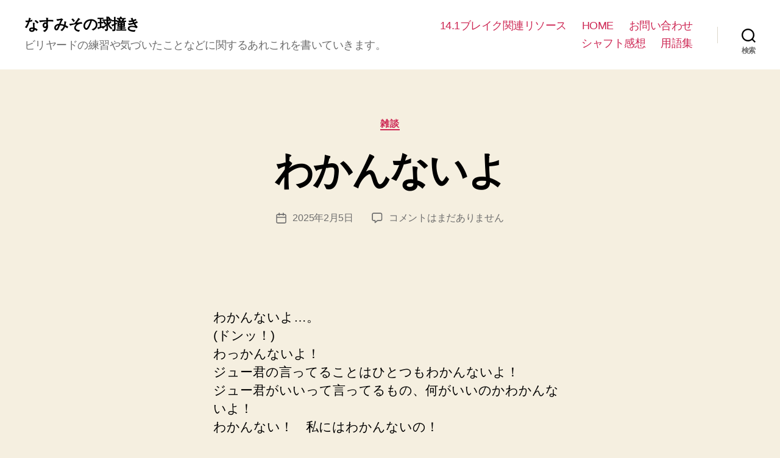

--- FILE ---
content_type: text/html; charset=UTF-8
request_url: https://www.yamazaki-shinji.com/pool/
body_size: 180014
content:
<!DOCTYPE html>

<html class="no-js" lang="ja">

	<head>

		<meta charset="UTF-8">
		<meta name="viewport" content="width=device-width, initial-scale=1.0" >

		<link rel="profile" href="https://gmpg.org/xfn/11">

		<title>なすみその球撞き &#8211; ビリヤードの練習や気づいたことなどに関するあれこれを書いていきます。</title>
<meta name='robots' content='max-image-preview:large' />
<link rel='dns-prefetch' href='//stats.wp.com' />
<link rel='dns-prefetch' href='//v0.wordpress.com' />
<link rel="alternate" type="application/rss+xml" title="なすみその球撞き &raquo; フィード" href="https://www.yamazaki-shinji.com/pool/feed/" />
<link rel="alternate" type="application/rss+xml" title="なすみその球撞き &raquo; コメントフィード" href="https://www.yamazaki-shinji.com/pool/comments/feed/" />
<script>
window._wpemojiSettings = {"baseUrl":"https:\/\/s.w.org\/images\/core\/emoji\/14.0.0\/72x72\/","ext":".png","svgUrl":"https:\/\/s.w.org\/images\/core\/emoji\/14.0.0\/svg\/","svgExt":".svg","source":{"concatemoji":"https:\/\/www.yamazaki-shinji.com\/pool\/wp-includes\/js\/wp-emoji-release.min.js?ver=6.2"}};
/*! This file is auto-generated */
!function(e,a,t){var n,r,o,i=a.createElement("canvas"),p=i.getContext&&i.getContext("2d");function s(e,t){p.clearRect(0,0,i.width,i.height),p.fillText(e,0,0);e=i.toDataURL();return p.clearRect(0,0,i.width,i.height),p.fillText(t,0,0),e===i.toDataURL()}function c(e){var t=a.createElement("script");t.src=e,t.defer=t.type="text/javascript",a.getElementsByTagName("head")[0].appendChild(t)}for(o=Array("flag","emoji"),t.supports={everything:!0,everythingExceptFlag:!0},r=0;r<o.length;r++)t.supports[o[r]]=function(e){if(p&&p.fillText)switch(p.textBaseline="top",p.font="600 32px Arial",e){case"flag":return s("\ud83c\udff3\ufe0f\u200d\u26a7\ufe0f","\ud83c\udff3\ufe0f\u200b\u26a7\ufe0f")?!1:!s("\ud83c\uddfa\ud83c\uddf3","\ud83c\uddfa\u200b\ud83c\uddf3")&&!s("\ud83c\udff4\udb40\udc67\udb40\udc62\udb40\udc65\udb40\udc6e\udb40\udc67\udb40\udc7f","\ud83c\udff4\u200b\udb40\udc67\u200b\udb40\udc62\u200b\udb40\udc65\u200b\udb40\udc6e\u200b\udb40\udc67\u200b\udb40\udc7f");case"emoji":return!s("\ud83e\udef1\ud83c\udffb\u200d\ud83e\udef2\ud83c\udfff","\ud83e\udef1\ud83c\udffb\u200b\ud83e\udef2\ud83c\udfff")}return!1}(o[r]),t.supports.everything=t.supports.everything&&t.supports[o[r]],"flag"!==o[r]&&(t.supports.everythingExceptFlag=t.supports.everythingExceptFlag&&t.supports[o[r]]);t.supports.everythingExceptFlag=t.supports.everythingExceptFlag&&!t.supports.flag,t.DOMReady=!1,t.readyCallback=function(){t.DOMReady=!0},t.supports.everything||(n=function(){t.readyCallback()},a.addEventListener?(a.addEventListener("DOMContentLoaded",n,!1),e.addEventListener("load",n,!1)):(e.attachEvent("onload",n),a.attachEvent("onreadystatechange",function(){"complete"===a.readyState&&t.readyCallback()})),(e=t.source||{}).concatemoji?c(e.concatemoji):e.wpemoji&&e.twemoji&&(c(e.twemoji),c(e.wpemoji)))}(window,document,window._wpemojiSettings);
</script>
<style>
img.wp-smiley,
img.emoji {
	display: inline !important;
	border: none !important;
	box-shadow: none !important;
	height: 1em !important;
	width: 1em !important;
	margin: 0 0.07em !important;
	vertical-align: -0.1em !important;
	background: none !important;
	padding: 0 !important;
}
</style>
	<link rel='stylesheet' id='wp-block-library-css' href='https://www.yamazaki-shinji.com/pool/wp-includes/css/dist/block-library/style.min.css?ver=6.2' media='all' />
<style id='wp-block-library-inline-css'>
.has-text-align-justify{text-align:justify;}
</style>
<link rel='stylesheet' id='jetpack-videopress-video-block-view-css' href='https://www.yamazaki-shinji.com/pool/wp-content/plugins/jetpack/jetpack_vendor/automattic/jetpack-videopress/build/block-editor/blocks/video/view.css?minify=false&#038;ver=317afd605f368082816f' media='all' />
<link rel='stylesheet' id='mediaelement-css' href='https://www.yamazaki-shinji.com/pool/wp-includes/js/mediaelement/mediaelementplayer-legacy.min.css?ver=4.2.17' media='all' />
<link rel='stylesheet' id='wp-mediaelement-css' href='https://www.yamazaki-shinji.com/pool/wp-includes/js/mediaelement/wp-mediaelement.min.css?ver=6.2' media='all' />
<link rel='stylesheet' id='classic-theme-styles-css' href='https://www.yamazaki-shinji.com/pool/wp-includes/css/classic-themes.min.css?ver=6.2' media='all' />
<style id='global-styles-inline-css'>
body{--wp--preset--color--black: #000000;--wp--preset--color--cyan-bluish-gray: #abb8c3;--wp--preset--color--white: #ffffff;--wp--preset--color--pale-pink: #f78da7;--wp--preset--color--vivid-red: #cf2e2e;--wp--preset--color--luminous-vivid-orange: #ff6900;--wp--preset--color--luminous-vivid-amber: #fcb900;--wp--preset--color--light-green-cyan: #7bdcb5;--wp--preset--color--vivid-green-cyan: #00d084;--wp--preset--color--pale-cyan-blue: #8ed1fc;--wp--preset--color--vivid-cyan-blue: #0693e3;--wp--preset--color--vivid-purple: #9b51e0;--wp--preset--color--accent: #cd2653;--wp--preset--color--primary: #000000;--wp--preset--color--secondary: #6d6d6d;--wp--preset--color--subtle-background: #dcd7ca;--wp--preset--color--background: #f5efe0;--wp--preset--gradient--vivid-cyan-blue-to-vivid-purple: linear-gradient(135deg,rgba(6,147,227,1) 0%,rgb(155,81,224) 100%);--wp--preset--gradient--light-green-cyan-to-vivid-green-cyan: linear-gradient(135deg,rgb(122,220,180) 0%,rgb(0,208,130) 100%);--wp--preset--gradient--luminous-vivid-amber-to-luminous-vivid-orange: linear-gradient(135deg,rgba(252,185,0,1) 0%,rgba(255,105,0,1) 100%);--wp--preset--gradient--luminous-vivid-orange-to-vivid-red: linear-gradient(135deg,rgba(255,105,0,1) 0%,rgb(207,46,46) 100%);--wp--preset--gradient--very-light-gray-to-cyan-bluish-gray: linear-gradient(135deg,rgb(238,238,238) 0%,rgb(169,184,195) 100%);--wp--preset--gradient--cool-to-warm-spectrum: linear-gradient(135deg,rgb(74,234,220) 0%,rgb(151,120,209) 20%,rgb(207,42,186) 40%,rgb(238,44,130) 60%,rgb(251,105,98) 80%,rgb(254,248,76) 100%);--wp--preset--gradient--blush-light-purple: linear-gradient(135deg,rgb(255,206,236) 0%,rgb(152,150,240) 100%);--wp--preset--gradient--blush-bordeaux: linear-gradient(135deg,rgb(254,205,165) 0%,rgb(254,45,45) 50%,rgb(107,0,62) 100%);--wp--preset--gradient--luminous-dusk: linear-gradient(135deg,rgb(255,203,112) 0%,rgb(199,81,192) 50%,rgb(65,88,208) 100%);--wp--preset--gradient--pale-ocean: linear-gradient(135deg,rgb(255,245,203) 0%,rgb(182,227,212) 50%,rgb(51,167,181) 100%);--wp--preset--gradient--electric-grass: linear-gradient(135deg,rgb(202,248,128) 0%,rgb(113,206,126) 100%);--wp--preset--gradient--midnight: linear-gradient(135deg,rgb(2,3,129) 0%,rgb(40,116,252) 100%);--wp--preset--duotone--dark-grayscale: url('#wp-duotone-dark-grayscale');--wp--preset--duotone--grayscale: url('#wp-duotone-grayscale');--wp--preset--duotone--purple-yellow: url('#wp-duotone-purple-yellow');--wp--preset--duotone--blue-red: url('#wp-duotone-blue-red');--wp--preset--duotone--midnight: url('#wp-duotone-midnight');--wp--preset--duotone--magenta-yellow: url('#wp-duotone-magenta-yellow');--wp--preset--duotone--purple-green: url('#wp-duotone-purple-green');--wp--preset--duotone--blue-orange: url('#wp-duotone-blue-orange');--wp--preset--font-size--small: 18px;--wp--preset--font-size--medium: 20px;--wp--preset--font-size--large: 26.25px;--wp--preset--font-size--x-large: 42px;--wp--preset--font-size--normal: 21px;--wp--preset--font-size--larger: 32px;--wp--preset--spacing--20: 0.44rem;--wp--preset--spacing--30: 0.67rem;--wp--preset--spacing--40: 1rem;--wp--preset--spacing--50: 1.5rem;--wp--preset--spacing--60: 2.25rem;--wp--preset--spacing--70: 3.38rem;--wp--preset--spacing--80: 5.06rem;--wp--preset--shadow--natural: 6px 6px 9px rgba(0, 0, 0, 0.2);--wp--preset--shadow--deep: 12px 12px 50px rgba(0, 0, 0, 0.4);--wp--preset--shadow--sharp: 6px 6px 0px rgba(0, 0, 0, 0.2);--wp--preset--shadow--outlined: 6px 6px 0px -3px rgba(255, 255, 255, 1), 6px 6px rgba(0, 0, 0, 1);--wp--preset--shadow--crisp: 6px 6px 0px rgba(0, 0, 0, 1);}:where(.is-layout-flex){gap: 0.5em;}body .is-layout-flow > .alignleft{float: left;margin-inline-start: 0;margin-inline-end: 2em;}body .is-layout-flow > .alignright{float: right;margin-inline-start: 2em;margin-inline-end: 0;}body .is-layout-flow > .aligncenter{margin-left: auto !important;margin-right: auto !important;}body .is-layout-constrained > .alignleft{float: left;margin-inline-start: 0;margin-inline-end: 2em;}body .is-layout-constrained > .alignright{float: right;margin-inline-start: 2em;margin-inline-end: 0;}body .is-layout-constrained > .aligncenter{margin-left: auto !important;margin-right: auto !important;}body .is-layout-constrained > :where(:not(.alignleft):not(.alignright):not(.alignfull)){max-width: var(--wp--style--global--content-size);margin-left: auto !important;margin-right: auto !important;}body .is-layout-constrained > .alignwide{max-width: var(--wp--style--global--wide-size);}body .is-layout-flex{display: flex;}body .is-layout-flex{flex-wrap: wrap;align-items: center;}body .is-layout-flex > *{margin: 0;}:where(.wp-block-columns.is-layout-flex){gap: 2em;}.has-black-color{color: var(--wp--preset--color--black) !important;}.has-cyan-bluish-gray-color{color: var(--wp--preset--color--cyan-bluish-gray) !important;}.has-white-color{color: var(--wp--preset--color--white) !important;}.has-pale-pink-color{color: var(--wp--preset--color--pale-pink) !important;}.has-vivid-red-color{color: var(--wp--preset--color--vivid-red) !important;}.has-luminous-vivid-orange-color{color: var(--wp--preset--color--luminous-vivid-orange) !important;}.has-luminous-vivid-amber-color{color: var(--wp--preset--color--luminous-vivid-amber) !important;}.has-light-green-cyan-color{color: var(--wp--preset--color--light-green-cyan) !important;}.has-vivid-green-cyan-color{color: var(--wp--preset--color--vivid-green-cyan) !important;}.has-pale-cyan-blue-color{color: var(--wp--preset--color--pale-cyan-blue) !important;}.has-vivid-cyan-blue-color{color: var(--wp--preset--color--vivid-cyan-blue) !important;}.has-vivid-purple-color{color: var(--wp--preset--color--vivid-purple) !important;}.has-black-background-color{background-color: var(--wp--preset--color--black) !important;}.has-cyan-bluish-gray-background-color{background-color: var(--wp--preset--color--cyan-bluish-gray) !important;}.has-white-background-color{background-color: var(--wp--preset--color--white) !important;}.has-pale-pink-background-color{background-color: var(--wp--preset--color--pale-pink) !important;}.has-vivid-red-background-color{background-color: var(--wp--preset--color--vivid-red) !important;}.has-luminous-vivid-orange-background-color{background-color: var(--wp--preset--color--luminous-vivid-orange) !important;}.has-luminous-vivid-amber-background-color{background-color: var(--wp--preset--color--luminous-vivid-amber) !important;}.has-light-green-cyan-background-color{background-color: var(--wp--preset--color--light-green-cyan) !important;}.has-vivid-green-cyan-background-color{background-color: var(--wp--preset--color--vivid-green-cyan) !important;}.has-pale-cyan-blue-background-color{background-color: var(--wp--preset--color--pale-cyan-blue) !important;}.has-vivid-cyan-blue-background-color{background-color: var(--wp--preset--color--vivid-cyan-blue) !important;}.has-vivid-purple-background-color{background-color: var(--wp--preset--color--vivid-purple) !important;}.has-black-border-color{border-color: var(--wp--preset--color--black) !important;}.has-cyan-bluish-gray-border-color{border-color: var(--wp--preset--color--cyan-bluish-gray) !important;}.has-white-border-color{border-color: var(--wp--preset--color--white) !important;}.has-pale-pink-border-color{border-color: var(--wp--preset--color--pale-pink) !important;}.has-vivid-red-border-color{border-color: var(--wp--preset--color--vivid-red) !important;}.has-luminous-vivid-orange-border-color{border-color: var(--wp--preset--color--luminous-vivid-orange) !important;}.has-luminous-vivid-amber-border-color{border-color: var(--wp--preset--color--luminous-vivid-amber) !important;}.has-light-green-cyan-border-color{border-color: var(--wp--preset--color--light-green-cyan) !important;}.has-vivid-green-cyan-border-color{border-color: var(--wp--preset--color--vivid-green-cyan) !important;}.has-pale-cyan-blue-border-color{border-color: var(--wp--preset--color--pale-cyan-blue) !important;}.has-vivid-cyan-blue-border-color{border-color: var(--wp--preset--color--vivid-cyan-blue) !important;}.has-vivid-purple-border-color{border-color: var(--wp--preset--color--vivid-purple) !important;}.has-vivid-cyan-blue-to-vivid-purple-gradient-background{background: var(--wp--preset--gradient--vivid-cyan-blue-to-vivid-purple) !important;}.has-light-green-cyan-to-vivid-green-cyan-gradient-background{background: var(--wp--preset--gradient--light-green-cyan-to-vivid-green-cyan) !important;}.has-luminous-vivid-amber-to-luminous-vivid-orange-gradient-background{background: var(--wp--preset--gradient--luminous-vivid-amber-to-luminous-vivid-orange) !important;}.has-luminous-vivid-orange-to-vivid-red-gradient-background{background: var(--wp--preset--gradient--luminous-vivid-orange-to-vivid-red) !important;}.has-very-light-gray-to-cyan-bluish-gray-gradient-background{background: var(--wp--preset--gradient--very-light-gray-to-cyan-bluish-gray) !important;}.has-cool-to-warm-spectrum-gradient-background{background: var(--wp--preset--gradient--cool-to-warm-spectrum) !important;}.has-blush-light-purple-gradient-background{background: var(--wp--preset--gradient--blush-light-purple) !important;}.has-blush-bordeaux-gradient-background{background: var(--wp--preset--gradient--blush-bordeaux) !important;}.has-luminous-dusk-gradient-background{background: var(--wp--preset--gradient--luminous-dusk) !important;}.has-pale-ocean-gradient-background{background: var(--wp--preset--gradient--pale-ocean) !important;}.has-electric-grass-gradient-background{background: var(--wp--preset--gradient--electric-grass) !important;}.has-midnight-gradient-background{background: var(--wp--preset--gradient--midnight) !important;}.has-small-font-size{font-size: var(--wp--preset--font-size--small) !important;}.has-medium-font-size{font-size: var(--wp--preset--font-size--medium) !important;}.has-large-font-size{font-size: var(--wp--preset--font-size--large) !important;}.has-x-large-font-size{font-size: var(--wp--preset--font-size--x-large) !important;}
.wp-block-navigation a:where(:not(.wp-element-button)){color: inherit;}
:where(.wp-block-columns.is-layout-flex){gap: 2em;}
.wp-block-pullquote{font-size: 1.5em;line-height: 1.6;}
</style>
<link rel='stylesheet' id='contact-form-7-css' href='https://www.yamazaki-shinji.com/pool/wp-content/plugins/contact-form-7/includes/css/styles.css?ver=5.7.6' media='all' />
<link rel='stylesheet' id='wp-polls-css' href='https://www.yamazaki-shinji.com/pool/wp-content/plugins/wp-polls/polls-css.css?ver=2.77.1' media='all' />
<style id='wp-polls-inline-css'>
.wp-polls .pollbar {
	margin: 1px;
	font-size: 6px;
	line-height: 8px;
	height: 8px;
	background-image: url('https://www.yamazaki-shinji.com/pool/wp-content/plugins/wp-polls/images/default/pollbg.gif');
	border: 1px solid #c8c8c8;
}

</style>
<link rel='stylesheet' id='twentytwenty-style-css' href='https://www.yamazaki-shinji.com/pool/wp-content/themes/twentytwenty/style.css?ver=1.5' media='all' />
<style id='twentytwenty-style-inline-css'>
.color-accent,.color-accent-hover:hover,.color-accent-hover:focus,:root .has-accent-color,.has-drop-cap:not(:focus):first-letter,.wp-block-button.is-style-outline,a { color: #cd2653; }blockquote,.border-color-accent,.border-color-accent-hover:hover,.border-color-accent-hover:focus { border-color: #cd2653; }button,.button,.faux-button,.wp-block-button__link,.wp-block-file .wp-block-file__button,input[type="button"],input[type="reset"],input[type="submit"],.bg-accent,.bg-accent-hover:hover,.bg-accent-hover:focus,:root .has-accent-background-color,.comment-reply-link { background-color: #cd2653; }.fill-children-accent,.fill-children-accent * { fill: #cd2653; }body,.entry-title a,:root .has-primary-color { color: #000000; }:root .has-primary-background-color { background-color: #000000; }cite,figcaption,.wp-caption-text,.post-meta,.entry-content .wp-block-archives li,.entry-content .wp-block-categories li,.entry-content .wp-block-latest-posts li,.wp-block-latest-comments__comment-date,.wp-block-latest-posts__post-date,.wp-block-embed figcaption,.wp-block-image figcaption,.wp-block-pullquote cite,.comment-metadata,.comment-respond .comment-notes,.comment-respond .logged-in-as,.pagination .dots,.entry-content hr:not(.has-background),hr.styled-separator,:root .has-secondary-color { color: #6d6d6d; }:root .has-secondary-background-color { background-color: #6d6d6d; }pre,fieldset,input,textarea,table,table *,hr { border-color: #dcd7ca; }caption,code,code,kbd,samp,.wp-block-table.is-style-stripes tbody tr:nth-child(odd),:root .has-subtle-background-background-color { background-color: #dcd7ca; }.wp-block-table.is-style-stripes { border-bottom-color: #dcd7ca; }.wp-block-latest-posts.is-grid li { border-top-color: #dcd7ca; }:root .has-subtle-background-color { color: #dcd7ca; }body:not(.overlay-header) .primary-menu > li > a,body:not(.overlay-header) .primary-menu > li > .icon,.modal-menu a,.footer-menu a, .footer-widgets a,#site-footer .wp-block-button.is-style-outline,.wp-block-pullquote:before,.singular:not(.overlay-header) .entry-header a,.archive-header a,.header-footer-group .color-accent,.header-footer-group .color-accent-hover:hover { color: #cd2653; }.social-icons a,#site-footer button:not(.toggle),#site-footer .button,#site-footer .faux-button,#site-footer .wp-block-button__link,#site-footer .wp-block-file__button,#site-footer input[type="button"],#site-footer input[type="reset"],#site-footer input[type="submit"] { background-color: #cd2653; }.header-footer-group,body:not(.overlay-header) #site-header .toggle,.menu-modal .toggle { color: #000000; }body:not(.overlay-header) .primary-menu ul { background-color: #000000; }body:not(.overlay-header) .primary-menu > li > ul:after { border-bottom-color: #000000; }body:not(.overlay-header) .primary-menu ul ul:after { border-left-color: #000000; }.site-description,body:not(.overlay-header) .toggle-inner .toggle-text,.widget .post-date,.widget .rss-date,.widget_archive li,.widget_categories li,.widget cite,.widget_pages li,.widget_meta li,.widget_nav_menu li,.powered-by-wordpress,.to-the-top,.singular .entry-header .post-meta,.singular:not(.overlay-header) .entry-header .post-meta a { color: #6d6d6d; }.header-footer-group pre,.header-footer-group fieldset,.header-footer-group input,.header-footer-group textarea,.header-footer-group table,.header-footer-group table *,.footer-nav-widgets-wrapper,#site-footer,.menu-modal nav *,.footer-widgets-outer-wrapper,.footer-top { border-color: #dcd7ca; }.header-footer-group table caption,body:not(.overlay-header) .header-inner .toggle-wrapper::before { background-color: #dcd7ca; }
body,input,textarea,button,.button,.faux-button,.wp-block-button__link,.wp-block-file__button,.has-drop-cap:not(:focus)::first-letter,.has-drop-cap:not(:focus)::first-letter,.entry-content .wp-block-archives,.entry-content .wp-block-categories,.entry-content .wp-block-cover-image,.entry-content .wp-block-latest-comments,.entry-content .wp-block-latest-posts,.entry-content .wp-block-pullquote,.entry-content .wp-block-quote.is-large,.entry-content .wp-block-quote.is-style-large,.entry-content .wp-block-archives *,.entry-content .wp-block-categories *,.entry-content .wp-block-latest-posts *,.entry-content .wp-block-latest-comments *,.entry-content p,.entry-content ol,.entry-content ul,.entry-content dl,.entry-content dt,.entry-content cite,.entry-content figcaption,.entry-content .wp-caption-text,.comment-content p,.comment-content ol,.comment-content ul,.comment-content dl,.comment-content dt,.comment-content cite,.comment-content figcaption,.comment-content .wp-caption-text,.widget_text p,.widget_text ol,.widget_text ul,.widget_text dl,.widget_text dt,.widget-content .rssSummary,.widget-content cite,.widget-content figcaption,.widget-content .wp-caption-text { font-family: sans-serif; }
.post-author { clip: rect(1px, 1px, 1px, 1px); height: 1px; position: absolute; overflow: hidden; width: 1px; }
</style>
<link rel='stylesheet' id='twentytwenty-print-style-css' href='https://www.yamazaki-shinji.com/pool/wp-content/themes/twentytwenty/print.css?ver=1.5' media='print' />
<link rel='stylesheet' id='twentytwenty-jetpack-css' href='https://www.yamazaki-shinji.com/pool/wp-content/plugins/jetpack/modules/theme-tools/compat/twentytwenty.css?ver=12.1' media='all' />
<link rel='stylesheet' id='fancybox-css' href='https://www.yamazaki-shinji.com/pool/wp-content/plugins/easy-fancybox/fancybox/1.5.4/jquery.fancybox.min.css?ver=6.2' media='screen' />
<link rel='stylesheet' id='jetpack_css-css' href='https://www.yamazaki-shinji.com/pool/wp-content/plugins/jetpack/css/jetpack.css?ver=12.1' media='all' />
<script src='https://www.yamazaki-shinji.com/pool/wp-includes/js/jquery/jquery.min.js?ver=3.6.3' id='jquery-core-js'></script>
<script src='https://www.yamazaki-shinji.com/pool/wp-includes/js/jquery/jquery-migrate.min.js?ver=3.4.0' id='jquery-migrate-js'></script>
<script src='https://www.yamazaki-shinji.com/pool/wp-content/themes/twentytwenty/assets/js/index.js?ver=1.5' id='twentytwenty-js-js' async></script>
<link rel="https://api.w.org/" href="https://www.yamazaki-shinji.com/pool/wp-json/" /><link rel="EditURI" type="application/rsd+xml" title="RSD" href="https://www.yamazaki-shinji.com/pool/xmlrpc.php?rsd" />
<link rel="wlwmanifest" type="application/wlwmanifest+xml" href="https://www.yamazaki-shinji.com/pool/wp-includes/wlwmanifest.xml" />
<meta name="generator" content="WordPress 6.2" />
	<style>img#wpstats{display:none}</style>
			<script>document.documentElement.className = document.documentElement.className.replace( 'no-js', 'js' );</script>
	<style>.recentcomments a{display:inline !important;padding:0 !important;margin:0 !important;}</style>
<!-- Jetpack Open Graph Tags -->
<meta property="og:type" content="website" />
<meta property="og:title" content="なすみその球撞き" />
<meta property="og:description" content="ビリヤードの練習や気づいたことなどに関するあれこれを書いていきます。" />
<meta property="og:url" content="https://www.yamazaki-shinji.com/pool/" />
<meta property="og:site_name" content="なすみその球撞き" />
<meta property="og:image" content="https://s0.wp.com/i/blank.jpg" />
<meta property="og:image:alt" content="" />
<meta property="og:locale" content="ja_JP" />

<!-- End Jetpack Open Graph Tags -->

	</head>

	<body class="home blog wp-embed-responsive enable-search-modal has-no-pagination showing-comments hide-avatars footer-top-visible author-hidden">

		<a class="skip-link screen-reader-text" href="#site-content">コンテンツへスキップ</a><svg xmlns="http://www.w3.org/2000/svg" viewBox="0 0 0 0" width="0" height="0" focusable="false" role="none" style="visibility: hidden; position: absolute; left: -9999px; overflow: hidden;" ><defs><filter id="wp-duotone-dark-grayscale"><feColorMatrix color-interpolation-filters="sRGB" type="matrix" values=" .299 .587 .114 0 0 .299 .587 .114 0 0 .299 .587 .114 0 0 .299 .587 .114 0 0 " /><feComponentTransfer color-interpolation-filters="sRGB" ><feFuncR type="table" tableValues="0 0.49803921568627" /><feFuncG type="table" tableValues="0 0.49803921568627" /><feFuncB type="table" tableValues="0 0.49803921568627" /><feFuncA type="table" tableValues="1 1" /></feComponentTransfer><feComposite in2="SourceGraphic" operator="in" /></filter></defs></svg><svg xmlns="http://www.w3.org/2000/svg" viewBox="0 0 0 0" width="0" height="0" focusable="false" role="none" style="visibility: hidden; position: absolute; left: -9999px; overflow: hidden;" ><defs><filter id="wp-duotone-grayscale"><feColorMatrix color-interpolation-filters="sRGB" type="matrix" values=" .299 .587 .114 0 0 .299 .587 .114 0 0 .299 .587 .114 0 0 .299 .587 .114 0 0 " /><feComponentTransfer color-interpolation-filters="sRGB" ><feFuncR type="table" tableValues="0 1" /><feFuncG type="table" tableValues="0 1" /><feFuncB type="table" tableValues="0 1" /><feFuncA type="table" tableValues="1 1" /></feComponentTransfer><feComposite in2="SourceGraphic" operator="in" /></filter></defs></svg><svg xmlns="http://www.w3.org/2000/svg" viewBox="0 0 0 0" width="0" height="0" focusable="false" role="none" style="visibility: hidden; position: absolute; left: -9999px; overflow: hidden;" ><defs><filter id="wp-duotone-purple-yellow"><feColorMatrix color-interpolation-filters="sRGB" type="matrix" values=" .299 .587 .114 0 0 .299 .587 .114 0 0 .299 .587 .114 0 0 .299 .587 .114 0 0 " /><feComponentTransfer color-interpolation-filters="sRGB" ><feFuncR type="table" tableValues="0.54901960784314 0.98823529411765" /><feFuncG type="table" tableValues="0 1" /><feFuncB type="table" tableValues="0.71764705882353 0.25490196078431" /><feFuncA type="table" tableValues="1 1" /></feComponentTransfer><feComposite in2="SourceGraphic" operator="in" /></filter></defs></svg><svg xmlns="http://www.w3.org/2000/svg" viewBox="0 0 0 0" width="0" height="0" focusable="false" role="none" style="visibility: hidden; position: absolute; left: -9999px; overflow: hidden;" ><defs><filter id="wp-duotone-blue-red"><feColorMatrix color-interpolation-filters="sRGB" type="matrix" values=" .299 .587 .114 0 0 .299 .587 .114 0 0 .299 .587 .114 0 0 .299 .587 .114 0 0 " /><feComponentTransfer color-interpolation-filters="sRGB" ><feFuncR type="table" tableValues="0 1" /><feFuncG type="table" tableValues="0 0.27843137254902" /><feFuncB type="table" tableValues="0.5921568627451 0.27843137254902" /><feFuncA type="table" tableValues="1 1" /></feComponentTransfer><feComposite in2="SourceGraphic" operator="in" /></filter></defs></svg><svg xmlns="http://www.w3.org/2000/svg" viewBox="0 0 0 0" width="0" height="0" focusable="false" role="none" style="visibility: hidden; position: absolute; left: -9999px; overflow: hidden;" ><defs><filter id="wp-duotone-midnight"><feColorMatrix color-interpolation-filters="sRGB" type="matrix" values=" .299 .587 .114 0 0 .299 .587 .114 0 0 .299 .587 .114 0 0 .299 .587 .114 0 0 " /><feComponentTransfer color-interpolation-filters="sRGB" ><feFuncR type="table" tableValues="0 0" /><feFuncG type="table" tableValues="0 0.64705882352941" /><feFuncB type="table" tableValues="0 1" /><feFuncA type="table" tableValues="1 1" /></feComponentTransfer><feComposite in2="SourceGraphic" operator="in" /></filter></defs></svg><svg xmlns="http://www.w3.org/2000/svg" viewBox="0 0 0 0" width="0" height="0" focusable="false" role="none" style="visibility: hidden; position: absolute; left: -9999px; overflow: hidden;" ><defs><filter id="wp-duotone-magenta-yellow"><feColorMatrix color-interpolation-filters="sRGB" type="matrix" values=" .299 .587 .114 0 0 .299 .587 .114 0 0 .299 .587 .114 0 0 .299 .587 .114 0 0 " /><feComponentTransfer color-interpolation-filters="sRGB" ><feFuncR type="table" tableValues="0.78039215686275 1" /><feFuncG type="table" tableValues="0 0.94901960784314" /><feFuncB type="table" tableValues="0.35294117647059 0.47058823529412" /><feFuncA type="table" tableValues="1 1" /></feComponentTransfer><feComposite in2="SourceGraphic" operator="in" /></filter></defs></svg><svg xmlns="http://www.w3.org/2000/svg" viewBox="0 0 0 0" width="0" height="0" focusable="false" role="none" style="visibility: hidden; position: absolute; left: -9999px; overflow: hidden;" ><defs><filter id="wp-duotone-purple-green"><feColorMatrix color-interpolation-filters="sRGB" type="matrix" values=" .299 .587 .114 0 0 .299 .587 .114 0 0 .299 .587 .114 0 0 .299 .587 .114 0 0 " /><feComponentTransfer color-interpolation-filters="sRGB" ><feFuncR type="table" tableValues="0.65098039215686 0.40392156862745" /><feFuncG type="table" tableValues="0 1" /><feFuncB type="table" tableValues="0.44705882352941 0.4" /><feFuncA type="table" tableValues="1 1" /></feComponentTransfer><feComposite in2="SourceGraphic" operator="in" /></filter></defs></svg><svg xmlns="http://www.w3.org/2000/svg" viewBox="0 0 0 0" width="0" height="0" focusable="false" role="none" style="visibility: hidden; position: absolute; left: -9999px; overflow: hidden;" ><defs><filter id="wp-duotone-blue-orange"><feColorMatrix color-interpolation-filters="sRGB" type="matrix" values=" .299 .587 .114 0 0 .299 .587 .114 0 0 .299 .587 .114 0 0 .299 .587 .114 0 0 " /><feComponentTransfer color-interpolation-filters="sRGB" ><feFuncR type="table" tableValues="0.098039215686275 1" /><feFuncG type="table" tableValues="0 0.66274509803922" /><feFuncB type="table" tableValues="0.84705882352941 0.41960784313725" /><feFuncA type="table" tableValues="1 1" /></feComponentTransfer><feComposite in2="SourceGraphic" operator="in" /></filter></defs></svg>
		<header id="site-header" class="header-footer-group" role="banner">

			<div class="header-inner section-inner">

				<div class="header-titles-wrapper">

					
						<button class="toggle search-toggle mobile-search-toggle" data-toggle-target=".search-modal" data-toggle-body-class="showing-search-modal" data-set-focus=".search-modal .search-field" aria-expanded="false">
							<span class="toggle-inner">
								<span class="toggle-icon">
									<svg class="svg-icon" aria-hidden="true" role="img" focusable="false" xmlns="http://www.w3.org/2000/svg" width="23" height="23" viewBox="0 0 23 23"><path d="M38.710696,48.0601792 L43,52.3494831 L41.3494831,54 L37.0601792,49.710696 C35.2632422,51.1481185 32.9839107,52.0076499 30.5038249,52.0076499 C24.7027226,52.0076499 20,47.3049272 20,41.5038249 C20,35.7027226 24.7027226,31 30.5038249,31 C36.3049272,31 41.0076499,35.7027226 41.0076499,41.5038249 C41.0076499,43.9839107 40.1481185,46.2632422 38.710696,48.0601792 Z M36.3875844,47.1716785 C37.8030221,45.7026647 38.6734666,43.7048964 38.6734666,41.5038249 C38.6734666,36.9918565 35.0157934,33.3341833 30.5038249,33.3341833 C25.9918565,33.3341833 22.3341833,36.9918565 22.3341833,41.5038249 C22.3341833,46.0157934 25.9918565,49.6734666 30.5038249,49.6734666 C32.7048964,49.6734666 34.7026647,48.8030221 36.1716785,47.3875844 C36.2023931,47.347638 36.2360451,47.3092237 36.2726343,47.2726343 C36.3092237,47.2360451 36.347638,47.2023931 36.3875844,47.1716785 Z" transform="translate(-20 -31)" /></svg>								</span>
								<span class="toggle-text">検索</span>
							</span>
						</button><!-- .search-toggle -->

					
					<div class="header-titles">

						<h1 class="site-title"><a href="https://www.yamazaki-shinji.com/pool/">なすみその球撞き</a></h1><div class="site-description">ビリヤードの練習や気づいたことなどに関するあれこれを書いていきます。</div><!-- .site-description -->
					</div><!-- .header-titles -->

					<button class="toggle nav-toggle mobile-nav-toggle" data-toggle-target=".menu-modal"  data-toggle-body-class="showing-menu-modal" aria-expanded="false" data-set-focus=".close-nav-toggle">
						<span class="toggle-inner">
							<span class="toggle-icon">
								<svg class="svg-icon" aria-hidden="true" role="img" focusable="false" xmlns="http://www.w3.org/2000/svg" width="26" height="7" viewBox="0 0 26 7"><path fill-rule="evenodd" d="M332.5,45 C330.567003,45 329,43.4329966 329,41.5 C329,39.5670034 330.567003,38 332.5,38 C334.432997,38 336,39.5670034 336,41.5 C336,43.4329966 334.432997,45 332.5,45 Z M342,45 C340.067003,45 338.5,43.4329966 338.5,41.5 C338.5,39.5670034 340.067003,38 342,38 C343.932997,38 345.5,39.5670034 345.5,41.5 C345.5,43.4329966 343.932997,45 342,45 Z M351.5,45 C349.567003,45 348,43.4329966 348,41.5 C348,39.5670034 349.567003,38 351.5,38 C353.432997,38 355,39.5670034 355,41.5 C355,43.4329966 353.432997,45 351.5,45 Z" transform="translate(-329 -38)" /></svg>							</span>
							<span class="toggle-text">メニュー</span>
						</span>
					</button><!-- .nav-toggle -->

				</div><!-- .header-titles-wrapper -->

				<div class="header-navigation-wrapper">

					
							<nav class="primary-menu-wrapper" aria-label="Horizontal" role="navigation">

								<ul class="primary-menu reset-list-style">

								<li class="page_item page-item-6062"><a href="https://www.yamazaki-shinji.com/pool/14-1%e3%83%96%e3%83%ac%e3%82%a4%e3%82%af%e9%96%a2%e9%80%a3%e3%83%aa%e3%82%bd%e3%83%bc%e3%82%b9/">14.1ブレイク関連リソース</a></li>
<li class="page_item page-item-212"><a href="https://www.yamazaki-shinji.com/pool/home/">HOME</a></li>
<li class="page_item page-item-1684"><a href="https://www.yamazaki-shinji.com/pool/%e3%81%8a%e5%95%8f%e3%81%84%e5%90%88%e3%82%8f%e3%81%9b/">お問い合わせ</a></li>
<li class="page_item page-item-6064"><a href="https://www.yamazaki-shinji.com/pool/%e3%82%b7%e3%83%a3%e3%83%95%e3%83%88%e6%84%9f%e6%83%b3/">シャフト感想</a></li>
<li class="page_item page-item-6059"><a href="https://www.yamazaki-shinji.com/pool/%e3%81%93%e3%81%ae%e3%83%9a%e3%83%bc%e3%82%b8%e3%81%a7%e3%81%ae%e7%94%a8%e8%aa%9e%e9%9b%86/">用語集</a></li>

								</ul>

							</nav><!-- .primary-menu-wrapper -->

						
						<div class="header-toggles hide-no-js">

						
							<div class="toggle-wrapper search-toggle-wrapper">

								<button class="toggle search-toggle desktop-search-toggle" data-toggle-target=".search-modal" data-toggle-body-class="showing-search-modal" data-set-focus=".search-modal .search-field" aria-expanded="false">
									<span class="toggle-inner">
										<svg class="svg-icon" aria-hidden="true" role="img" focusable="false" xmlns="http://www.w3.org/2000/svg" width="23" height="23" viewBox="0 0 23 23"><path d="M38.710696,48.0601792 L43,52.3494831 L41.3494831,54 L37.0601792,49.710696 C35.2632422,51.1481185 32.9839107,52.0076499 30.5038249,52.0076499 C24.7027226,52.0076499 20,47.3049272 20,41.5038249 C20,35.7027226 24.7027226,31 30.5038249,31 C36.3049272,31 41.0076499,35.7027226 41.0076499,41.5038249 C41.0076499,43.9839107 40.1481185,46.2632422 38.710696,48.0601792 Z M36.3875844,47.1716785 C37.8030221,45.7026647 38.6734666,43.7048964 38.6734666,41.5038249 C38.6734666,36.9918565 35.0157934,33.3341833 30.5038249,33.3341833 C25.9918565,33.3341833 22.3341833,36.9918565 22.3341833,41.5038249 C22.3341833,46.0157934 25.9918565,49.6734666 30.5038249,49.6734666 C32.7048964,49.6734666 34.7026647,48.8030221 36.1716785,47.3875844 C36.2023931,47.347638 36.2360451,47.3092237 36.2726343,47.2726343 C36.3092237,47.2360451 36.347638,47.2023931 36.3875844,47.1716785 Z" transform="translate(-20 -31)" /></svg>										<span class="toggle-text">検索</span>
									</span>
								</button><!-- .search-toggle -->

							</div>

							
						</div><!-- .header-toggles -->
						
				</div><!-- .header-navigation-wrapper -->

			</div><!-- .header-inner -->

			<div class="search-modal cover-modal header-footer-group" data-modal-target-string=".search-modal">

	<div class="search-modal-inner modal-inner">

		<div class="section-inner">

			<form role="search" aria-label="検索対象:" method="get" class="search-form" action="https://www.yamazaki-shinji.com/pool/">
	<label for="search-form-1">
		<span class="screen-reader-text">検索対象:</span>
		<input type="search" id="search-form-1" class="search-field" placeholder="検索 &hellip;" value="" name="s" />
	</label>
	<input type="submit" class="search-submit" value="検索" />
</form>

			<button class="toggle search-untoggle close-search-toggle fill-children-current-color" data-toggle-target=".search-modal" data-toggle-body-class="showing-search-modal" data-set-focus=".search-modal .search-field" aria-expanded="false">
				<span class="screen-reader-text">検索を閉じる</span>
				<svg class="svg-icon" aria-hidden="true" role="img" focusable="false" xmlns="http://www.w3.org/2000/svg" width="16" height="16" viewBox="0 0 16 16"><polygon fill="" fill-rule="evenodd" points="6.852 7.649 .399 1.195 1.445 .149 7.899 6.602 14.352 .149 15.399 1.195 8.945 7.649 15.399 14.102 14.352 15.149 7.899 8.695 1.445 15.149 .399 14.102" /></svg>			</button><!-- .search-toggle -->

		</div><!-- .section-inner -->

	</div><!-- .search-modal-inner -->

</div><!-- .menu-modal -->

		</header><!-- #site-header -->

		
<div class="menu-modal cover-modal header-footer-group" data-modal-target-string=".menu-modal">

	<div class="menu-modal-inner modal-inner">

		<div class="menu-wrapper section-inner">

			<div class="menu-top">

				<button class="toggle close-nav-toggle fill-children-current-color" data-toggle-target=".menu-modal" data-toggle-body-class="showing-menu-modal" aria-expanded="false" data-set-focus=".menu-modal">
					<span class="toggle-text">メニューを閉じる</span>
					<svg class="svg-icon" aria-hidden="true" role="img" focusable="false" xmlns="http://www.w3.org/2000/svg" width="16" height="16" viewBox="0 0 16 16"><polygon fill="" fill-rule="evenodd" points="6.852 7.649 .399 1.195 1.445 .149 7.899 6.602 14.352 .149 15.399 1.195 8.945 7.649 15.399 14.102 14.352 15.149 7.899 8.695 1.445 15.149 .399 14.102" /></svg>				</button><!-- .nav-toggle -->

				
					<nav class="mobile-menu" aria-label="Mobile" role="navigation">

						<ul class="modal-menu reset-list-style">

						<li class="page_item page-item-6062"><div class="ancestor-wrapper"><a href="https://www.yamazaki-shinji.com/pool/14-1%e3%83%96%e3%83%ac%e3%82%a4%e3%82%af%e9%96%a2%e9%80%a3%e3%83%aa%e3%82%bd%e3%83%bc%e3%82%b9/">14.1ブレイク関連リソース</a></div><!-- .ancestor-wrapper --></li>
<li class="page_item page-item-212"><div class="ancestor-wrapper"><a href="https://www.yamazaki-shinji.com/pool/home/">HOME</a></div><!-- .ancestor-wrapper --></li>
<li class="page_item page-item-1684"><div class="ancestor-wrapper"><a href="https://www.yamazaki-shinji.com/pool/%e3%81%8a%e5%95%8f%e3%81%84%e5%90%88%e3%82%8f%e3%81%9b/">お問い合わせ</a></div><!-- .ancestor-wrapper --></li>
<li class="page_item page-item-6064"><div class="ancestor-wrapper"><a href="https://www.yamazaki-shinji.com/pool/%e3%82%b7%e3%83%a3%e3%83%95%e3%83%88%e6%84%9f%e6%83%b3/">シャフト感想</a></div><!-- .ancestor-wrapper --></li>
<li class="page_item page-item-6059"><div class="ancestor-wrapper"><a href="https://www.yamazaki-shinji.com/pool/%e3%81%93%e3%81%ae%e3%83%9a%e3%83%bc%e3%82%b8%e3%81%a7%e3%81%ae%e7%94%a8%e8%aa%9e%e9%9b%86/">用語集</a></div><!-- .ancestor-wrapper --></li>

						</ul>

					</nav>

					
			</div><!-- .menu-top -->

			<div class="menu-bottom">

				
			</div><!-- .menu-bottom -->

		</div><!-- .menu-wrapper -->

	</div><!-- .menu-modal-inner -->

</div><!-- .menu-modal -->

<main id="site-content" role="main">

	
<article class="post-7153 post type-post status-publish format-standard hentry category-others" id="post-7153">

	
<header class="entry-header has-text-align-center">

	<div class="entry-header-inner section-inner medium">

		
			<div class="entry-categories">
				<span class="screen-reader-text">カテゴリー</span>
				<div class="entry-categories-inner">
					<a href="https://www.yamazaki-shinji.com/pool/category/others/" rel="category tag">雑談</a>				</div><!-- .entry-categories-inner -->
			</div><!-- .entry-categories -->

			<h2 class="entry-title heading-size-1"><a href="https://www.yamazaki-shinji.com/pool/2025/02/%e3%82%8f%e3%81%8b%e3%82%93%e3%81%aa%e3%81%84%e3%82%88/">わかんないよ</a></h2>
		<div class="post-meta-wrapper post-meta-single post-meta-single-top">

			<ul class="post-meta">

									<li class="post-author meta-wrapper">
						<span class="meta-icon">
							<span class="screen-reader-text">投稿者</span>
							<svg class="svg-icon" aria-hidden="true" role="img" focusable="false" xmlns="http://www.w3.org/2000/svg" width="18" height="20" viewBox="0 0 18 20"><path fill="" d="M18,19 C18,19.5522847 17.5522847,20 17,20 C16.4477153,20 16,19.5522847 16,19 L16,17 C16,15.3431458 14.6568542,14 13,14 L5,14 C3.34314575,14 2,15.3431458 2,17 L2,19 C2,19.5522847 1.55228475,20 1,20 C0.44771525,20 0,19.5522847 0,19 L0,17 C0,14.2385763 2.23857625,12 5,12 L13,12 C15.7614237,12 18,14.2385763 18,17 L18,19 Z M9,10 C6.23857625,10 4,7.76142375 4,5 C4,2.23857625 6.23857625,0 9,0 C11.7614237,0 14,2.23857625 14,5 C14,7.76142375 11.7614237,10 9,10 Z M9,8 C10.6568542,8 12,6.65685425 12,5 C12,3.34314575 10.6568542,2 9,2 C7.34314575,2 6,3.34314575 6,5 C6,6.65685425 7.34314575,8 9,8 Z" /></svg>						</span>
						<span class="meta-text">
							作成者: <a href="https://www.yamazaki-shinji.com/pool/author/nasumiso/">nasumiso</a>						</span>
					</li>
										<li class="post-date meta-wrapper">
						<span class="meta-icon">
							<span class="screen-reader-text">投稿日</span>
							<svg class="svg-icon" aria-hidden="true" role="img" focusable="false" xmlns="http://www.w3.org/2000/svg" width="18" height="19" viewBox="0 0 18 19"><path fill="" d="M4.60069444,4.09375 L3.25,4.09375 C2.47334957,4.09375 1.84375,4.72334957 1.84375,5.5 L1.84375,7.26736111 L16.15625,7.26736111 L16.15625,5.5 C16.15625,4.72334957 15.5266504,4.09375 14.75,4.09375 L13.3993056,4.09375 L13.3993056,4.55555556 C13.3993056,5.02154581 13.0215458,5.39930556 12.5555556,5.39930556 C12.0895653,5.39930556 11.7118056,5.02154581 11.7118056,4.55555556 L11.7118056,4.09375 L6.28819444,4.09375 L6.28819444,4.55555556 C6.28819444,5.02154581 5.9104347,5.39930556 5.44444444,5.39930556 C4.97845419,5.39930556 4.60069444,5.02154581 4.60069444,4.55555556 L4.60069444,4.09375 Z M6.28819444,2.40625 L11.7118056,2.40625 L11.7118056,1 C11.7118056,0.534009742 12.0895653,0.15625 12.5555556,0.15625 C13.0215458,0.15625 13.3993056,0.534009742 13.3993056,1 L13.3993056,2.40625 L14.75,2.40625 C16.4586309,2.40625 17.84375,3.79136906 17.84375,5.5 L17.84375,15.875 C17.84375,17.5836309 16.4586309,18.96875 14.75,18.96875 L3.25,18.96875 C1.54136906,18.96875 0.15625,17.5836309 0.15625,15.875 L0.15625,5.5 C0.15625,3.79136906 1.54136906,2.40625 3.25,2.40625 L4.60069444,2.40625 L4.60069444,1 C4.60069444,0.534009742 4.97845419,0.15625 5.44444444,0.15625 C5.9104347,0.15625 6.28819444,0.534009742 6.28819444,1 L6.28819444,2.40625 Z M1.84375,8.95486111 L1.84375,15.875 C1.84375,16.6516504 2.47334957,17.28125 3.25,17.28125 L14.75,17.28125 C15.5266504,17.28125 16.15625,16.6516504 16.15625,15.875 L16.15625,8.95486111 L1.84375,8.95486111 Z" /></svg>						</span>
						<span class="meta-text">
							<a href="https://www.yamazaki-shinji.com/pool/2025/02/%e3%82%8f%e3%81%8b%e3%82%93%e3%81%aa%e3%81%84%e3%82%88/">2025年2月5日</a>
						</span>
					</li>
										<li class="post-comment-link meta-wrapper">
						<span class="meta-icon">
							<svg class="svg-icon" aria-hidden="true" role="img" focusable="false" xmlns="http://www.w3.org/2000/svg" width="19" height="19" viewBox="0 0 19 19"><path d="M9.43016863,13.2235931 C9.58624731,13.094699 9.7823475,13.0241935 9.98476849,13.0241935 L15.0564516,13.0241935 C15.8581553,13.0241935 16.5080645,12.3742843 16.5080645,11.5725806 L16.5080645,3.44354839 C16.5080645,2.64184472 15.8581553,1.99193548 15.0564516,1.99193548 L3.44354839,1.99193548 C2.64184472,1.99193548 1.99193548,2.64184472 1.99193548,3.44354839 L1.99193548,11.5725806 C1.99193548,12.3742843 2.64184472,13.0241935 3.44354839,13.0241935 L5.76612903,13.0241935 C6.24715123,13.0241935 6.63709677,13.4141391 6.63709677,13.8951613 L6.63709677,15.5301903 L9.43016863,13.2235931 Z M3.44354839,14.766129 C1.67980032,14.766129 0.25,13.3363287 0.25,11.5725806 L0.25,3.44354839 C0.25,1.67980032 1.67980032,0.25 3.44354839,0.25 L15.0564516,0.25 C16.8201997,0.25 18.25,1.67980032 18.25,3.44354839 L18.25,11.5725806 C18.25,13.3363287 16.8201997,14.766129 15.0564516,14.766129 L10.2979143,14.766129 L6.32072889,18.0506004 C5.75274472,18.5196577 4.89516129,18.1156602 4.89516129,17.3790323 L4.89516129,14.766129 L3.44354839,14.766129 Z" /></svg>						</span>
						<span class="meta-text">
							<a href="https://www.yamazaki-shinji.com/pool/2025/02/%e3%82%8f%e3%81%8b%e3%82%93%e3%81%aa%e3%81%84%e3%82%88/#respond"><span class="screen-reader-text">わかんないよ への</span>コメントはまだありません</a>						</span>
					</li>
					
			</ul><!-- .post-meta -->

		</div><!-- .post-meta-wrapper -->

		
	</div><!-- .entry-header-inner -->

</header><!-- .entry-header -->

	<div class="post-inner thin ">

		<div class="entry-content">

			<p>&nbsp;</p>
<p>わかんないよ…。<br />
(ドンッ！)<br />
わっかんないよ！<br />
ジュー君の言ってることはひとつもわかんないよ！<br />
ジュー君がいいって言ってるもの、何がいいのかわかんないよ！<br />
わかんない！　私にはわかんないの！<br />
TADのパワーがあるってどういうこと？メープルだから高反発ってどういうこと？わかんない！<br />
これは黒檀で硬いからパワーがあるってどういうこと？？メープルの方がパワーあるんじゃなかったの？<br />
コアが入っているからいいの？<br />
そもそもパワーって何？ついた感触の話をしてるの？実際の手球の走りをしてるの？<br />
パワーって何？たくさんあればいいの！？<br />
メープルと黒檀だったらどっちがパワーあるの？柔らかいからパワーはないんじゃないの？<br />
タップで見越しが変わる？単にやわらかくてカーブが出やすいだけなの？本当にズレる量がかわってるの？<br />
そもそもそんな撞き方で違いが分かるの？<br />
真ん中付近でミスキューって何？端っこついてるからミスキューするだけじゃないの？そもそも撞く瞬間にキューが斜めに出てるから真ん中つけてないだけじゃないの？<br />
どうして新しいタップが出るたびに絶賛するの？これを使うと1P余計に引けるとかあり得ないこというの？<br />
毎回そんなこと言ってたら、今頃簡単に１往復のロングドローできてるはずだよ。<br />
適当なこと言わないでよ。<br />
牛革最高といってみたり、やっぱり豚革がいいといってみたり、ころころ変えないでよ！<br />
単層タップ最高、ってすぐにやっぱり積層がいいって言わないでよ。どっちかにしてよ。<br />
ネットでちょっと調べた程度で、道具について細かい話しないでよ。<br />
最後に、これは個人の感想です、とか言って保険かけないよ。そこまで断言したなら、言ったことに責任取ってよ。<br />
詳細もちゃんと教えてくれなきゃ意味がわかんないよ！教えるならちゃんと教えてよ！<br />
これ以上は自分も詳しくないから、じゃないよ。<br />
チョークの違いもタップの違いも、このシャフトにはこのタップがあうも意味不明だよ！<br />
どのシャフトにどのタップがいいのか、どのタップにどのチョークがいいのか具体的に教えてよ。<br />
結局、タップメーカーが作ってるから、そのチョークはタップにあうに違いない程度のことを長々と説明しないでよ。<br />
なんでも雰囲気で語らないでよ。こっちは雰囲気とか言われても無理だよ。<br />
道具って何なの？道具ってどういうものなの？<br />
わかんないわかんないわかんないわかんない！　わかんなーい！！<br />
ジュー君の言うことは、昔っから何ひとつ、これっぽっちも、わかんないのよぉ！</p>
<p>
もちろん元ネタはこちら<br />
<iframe src="//www.youtube.com/embed/S7-P61KBPuQ" width="560" height="314" allowfullscreen="allowfullscreen"></iframe></p>

		</div><!-- .entry-content -->

	</div><!-- .post-inner -->

	<div class="section-inner">
		
	</div><!-- .section-inner -->

	
</article><!-- .post -->
<hr class="post-separator styled-separator is-style-wide section-inner" aria-hidden="true" />
<article class="post-7142 post type-post status-publish format-standard hentry category-form-stroke" id="post-7142">

	
<header class="entry-header has-text-align-center">

	<div class="entry-header-inner section-inner medium">

		
			<div class="entry-categories">
				<span class="screen-reader-text">カテゴリー</span>
				<div class="entry-categories-inner">
					<a href="https://www.yamazaki-shinji.com/pool/category/form-stroke/" rel="category tag">フォーム・ストローク</a>				</div><!-- .entry-categories-inner -->
			</div><!-- .entry-categories -->

			<h2 class="entry-title heading-size-1"><a href="https://www.yamazaki-shinji.com/pool/2024/04/ko-brothers%e3%81%ae%e3%82%a4%e3%83%b3%e3%82%b9%e3%82%bf/">ko brothersのインスタ</a></h2>
		<div class="post-meta-wrapper post-meta-single post-meta-single-top">

			<ul class="post-meta">

									<li class="post-author meta-wrapper">
						<span class="meta-icon">
							<span class="screen-reader-text">投稿者</span>
							<svg class="svg-icon" aria-hidden="true" role="img" focusable="false" xmlns="http://www.w3.org/2000/svg" width="18" height="20" viewBox="0 0 18 20"><path fill="" d="M18,19 C18,19.5522847 17.5522847,20 17,20 C16.4477153,20 16,19.5522847 16,19 L16,17 C16,15.3431458 14.6568542,14 13,14 L5,14 C3.34314575,14 2,15.3431458 2,17 L2,19 C2,19.5522847 1.55228475,20 1,20 C0.44771525,20 0,19.5522847 0,19 L0,17 C0,14.2385763 2.23857625,12 5,12 L13,12 C15.7614237,12 18,14.2385763 18,17 L18,19 Z M9,10 C6.23857625,10 4,7.76142375 4,5 C4,2.23857625 6.23857625,0 9,0 C11.7614237,0 14,2.23857625 14,5 C14,7.76142375 11.7614237,10 9,10 Z M9,8 C10.6568542,8 12,6.65685425 12,5 C12,3.34314575 10.6568542,2 9,2 C7.34314575,2 6,3.34314575 6,5 C6,6.65685425 7.34314575,8 9,8 Z" /></svg>						</span>
						<span class="meta-text">
							作成者: <a href="https://www.yamazaki-shinji.com/pool/author/nasumiso/">nasumiso</a>						</span>
					</li>
										<li class="post-date meta-wrapper">
						<span class="meta-icon">
							<span class="screen-reader-text">投稿日</span>
							<svg class="svg-icon" aria-hidden="true" role="img" focusable="false" xmlns="http://www.w3.org/2000/svg" width="18" height="19" viewBox="0 0 18 19"><path fill="" d="M4.60069444,4.09375 L3.25,4.09375 C2.47334957,4.09375 1.84375,4.72334957 1.84375,5.5 L1.84375,7.26736111 L16.15625,7.26736111 L16.15625,5.5 C16.15625,4.72334957 15.5266504,4.09375 14.75,4.09375 L13.3993056,4.09375 L13.3993056,4.55555556 C13.3993056,5.02154581 13.0215458,5.39930556 12.5555556,5.39930556 C12.0895653,5.39930556 11.7118056,5.02154581 11.7118056,4.55555556 L11.7118056,4.09375 L6.28819444,4.09375 L6.28819444,4.55555556 C6.28819444,5.02154581 5.9104347,5.39930556 5.44444444,5.39930556 C4.97845419,5.39930556 4.60069444,5.02154581 4.60069444,4.55555556 L4.60069444,4.09375 Z M6.28819444,2.40625 L11.7118056,2.40625 L11.7118056,1 C11.7118056,0.534009742 12.0895653,0.15625 12.5555556,0.15625 C13.0215458,0.15625 13.3993056,0.534009742 13.3993056,1 L13.3993056,2.40625 L14.75,2.40625 C16.4586309,2.40625 17.84375,3.79136906 17.84375,5.5 L17.84375,15.875 C17.84375,17.5836309 16.4586309,18.96875 14.75,18.96875 L3.25,18.96875 C1.54136906,18.96875 0.15625,17.5836309 0.15625,15.875 L0.15625,5.5 C0.15625,3.79136906 1.54136906,2.40625 3.25,2.40625 L4.60069444,2.40625 L4.60069444,1 C4.60069444,0.534009742 4.97845419,0.15625 5.44444444,0.15625 C5.9104347,0.15625 6.28819444,0.534009742 6.28819444,1 L6.28819444,2.40625 Z M1.84375,8.95486111 L1.84375,15.875 C1.84375,16.6516504 2.47334957,17.28125 3.25,17.28125 L14.75,17.28125 C15.5266504,17.28125 16.15625,16.6516504 16.15625,15.875 L16.15625,8.95486111 L1.84375,8.95486111 Z" /></svg>						</span>
						<span class="meta-text">
							<a href="https://www.yamazaki-shinji.com/pool/2024/04/ko-brothers%e3%81%ae%e3%82%a4%e3%83%b3%e3%82%b9%e3%82%bf/">2024年4月9日</a>
						</span>
					</li>
										<li class="post-comment-link meta-wrapper">
						<span class="meta-icon">
							<svg class="svg-icon" aria-hidden="true" role="img" focusable="false" xmlns="http://www.w3.org/2000/svg" width="19" height="19" viewBox="0 0 19 19"><path d="M9.43016863,13.2235931 C9.58624731,13.094699 9.7823475,13.0241935 9.98476849,13.0241935 L15.0564516,13.0241935 C15.8581553,13.0241935 16.5080645,12.3742843 16.5080645,11.5725806 L16.5080645,3.44354839 C16.5080645,2.64184472 15.8581553,1.99193548 15.0564516,1.99193548 L3.44354839,1.99193548 C2.64184472,1.99193548 1.99193548,2.64184472 1.99193548,3.44354839 L1.99193548,11.5725806 C1.99193548,12.3742843 2.64184472,13.0241935 3.44354839,13.0241935 L5.76612903,13.0241935 C6.24715123,13.0241935 6.63709677,13.4141391 6.63709677,13.8951613 L6.63709677,15.5301903 L9.43016863,13.2235931 Z M3.44354839,14.766129 C1.67980032,14.766129 0.25,13.3363287 0.25,11.5725806 L0.25,3.44354839 C0.25,1.67980032 1.67980032,0.25 3.44354839,0.25 L15.0564516,0.25 C16.8201997,0.25 18.25,1.67980032 18.25,3.44354839 L18.25,11.5725806 C18.25,13.3363287 16.8201997,14.766129 15.0564516,14.766129 L10.2979143,14.766129 L6.32072889,18.0506004 C5.75274472,18.5196577 4.89516129,18.1156602 4.89516129,17.3790323 L4.89516129,14.766129 L3.44354839,14.766129 Z" /></svg>						</span>
						<span class="meta-text">
							<a href="https://www.yamazaki-shinji.com/pool/2024/04/ko-brothers%e3%81%ae%e3%82%a4%e3%83%b3%e3%82%b9%e3%82%bf/#respond"><span class="screen-reader-text">ko brothersのインスタ への</span>コメントはまだありません</a>						</span>
					</li>
					
			</ul><!-- .post-meta -->

		</div><!-- .post-meta-wrapper -->

		
	</div><!-- .entry-header-inner -->

</header><!-- .entry-header -->

	<div class="post-inner thin ">

		<div class="entry-content">

			<p>instagramの<a href="https://www.instagram.com/ko_brothers_billiards/">ko brothers（カー兄弟）のページ</a>が激熱です。</p>
<p>各国のトッププロのフォームを前からと横から撮ってくれています（場合によっては後ろからも）めちゃくちゃ参考になります。</p>
<p>私の場合は結構グリップはルーズでおそらく少し握りこんでいますが、現在のトレンドからは離れている感じ。まぁ、そんなことは別にしてとても参考になります。もう最高。</p>
<p>stance basicsというタイトルでアップしてありますので見て下さい。</p>

		</div><!-- .entry-content -->

	</div><!-- .post-inner -->

	<div class="section-inner">
		
	</div><!-- .section-inner -->

	
</article><!-- .post -->
<hr class="post-separator styled-separator is-style-wide section-inner" aria-hidden="true" />
<article class="post-7139 post type-post status-publish format-standard hentry category-21 tag-737" id="post-7139">

	
<header class="entry-header has-text-align-center">

	<div class="entry-header-inner section-inner medium">

		
			<div class="entry-categories">
				<span class="screen-reader-text">カテゴリー</span>
				<div class="entry-categories-inner">
					<a href="https://www.yamazaki-shinji.com/pool/category/%e3%82%b7%e3%82%b9%e3%83%86%e3%83%a0%e3%83%bb%e7%90%83%e3%81%ae%e5%8b%95%e3%81%8d/" rel="category tag">システム・球の動き</a>				</div><!-- .entry-categories-inner -->
			</div><!-- .entry-categories -->

			<h2 class="entry-title heading-size-1"><a href="https://www.yamazaki-shinji.com/pool/2024/02/%e3%82%a6%e3%82%a7%e3%82%a4%e3%83%88%e3%83%9c%e3%83%ab%e3%83%88%e3%81%82%e3%82%8a%e3%81%aa%e3%81%97%e6%a4%9c%e8%a8%bc/">ウェイトボルトありなし検証</a></h2>
		<div class="post-meta-wrapper post-meta-single post-meta-single-top">

			<ul class="post-meta">

									<li class="post-author meta-wrapper">
						<span class="meta-icon">
							<span class="screen-reader-text">投稿者</span>
							<svg class="svg-icon" aria-hidden="true" role="img" focusable="false" xmlns="http://www.w3.org/2000/svg" width="18" height="20" viewBox="0 0 18 20"><path fill="" d="M18,19 C18,19.5522847 17.5522847,20 17,20 C16.4477153,20 16,19.5522847 16,19 L16,17 C16,15.3431458 14.6568542,14 13,14 L5,14 C3.34314575,14 2,15.3431458 2,17 L2,19 C2,19.5522847 1.55228475,20 1,20 C0.44771525,20 0,19.5522847 0,19 L0,17 C0,14.2385763 2.23857625,12 5,12 L13,12 C15.7614237,12 18,14.2385763 18,17 L18,19 Z M9,10 C6.23857625,10 4,7.76142375 4,5 C4,2.23857625 6.23857625,0 9,0 C11.7614237,0 14,2.23857625 14,5 C14,7.76142375 11.7614237,10 9,10 Z M9,8 C10.6568542,8 12,6.65685425 12,5 C12,3.34314575 10.6568542,2 9,2 C7.34314575,2 6,3.34314575 6,5 C6,6.65685425 7.34314575,8 9,8 Z" /></svg>						</span>
						<span class="meta-text">
							作成者: <a href="https://www.yamazaki-shinji.com/pool/author/nasumiso/">nasumiso</a>						</span>
					</li>
										<li class="post-date meta-wrapper">
						<span class="meta-icon">
							<span class="screen-reader-text">投稿日</span>
							<svg class="svg-icon" aria-hidden="true" role="img" focusable="false" xmlns="http://www.w3.org/2000/svg" width="18" height="19" viewBox="0 0 18 19"><path fill="" d="M4.60069444,4.09375 L3.25,4.09375 C2.47334957,4.09375 1.84375,4.72334957 1.84375,5.5 L1.84375,7.26736111 L16.15625,7.26736111 L16.15625,5.5 C16.15625,4.72334957 15.5266504,4.09375 14.75,4.09375 L13.3993056,4.09375 L13.3993056,4.55555556 C13.3993056,5.02154581 13.0215458,5.39930556 12.5555556,5.39930556 C12.0895653,5.39930556 11.7118056,5.02154581 11.7118056,4.55555556 L11.7118056,4.09375 L6.28819444,4.09375 L6.28819444,4.55555556 C6.28819444,5.02154581 5.9104347,5.39930556 5.44444444,5.39930556 C4.97845419,5.39930556 4.60069444,5.02154581 4.60069444,4.55555556 L4.60069444,4.09375 Z M6.28819444,2.40625 L11.7118056,2.40625 L11.7118056,1 C11.7118056,0.534009742 12.0895653,0.15625 12.5555556,0.15625 C13.0215458,0.15625 13.3993056,0.534009742 13.3993056,1 L13.3993056,2.40625 L14.75,2.40625 C16.4586309,2.40625 17.84375,3.79136906 17.84375,5.5 L17.84375,15.875 C17.84375,17.5836309 16.4586309,18.96875 14.75,18.96875 L3.25,18.96875 C1.54136906,18.96875 0.15625,17.5836309 0.15625,15.875 L0.15625,5.5 C0.15625,3.79136906 1.54136906,2.40625 3.25,2.40625 L4.60069444,2.40625 L4.60069444,1 C4.60069444,0.534009742 4.97845419,0.15625 5.44444444,0.15625 C5.9104347,0.15625 6.28819444,0.534009742 6.28819444,1 L6.28819444,2.40625 Z M1.84375,8.95486111 L1.84375,15.875 C1.84375,16.6516504 2.47334957,17.28125 3.25,17.28125 L14.75,17.28125 C15.5266504,17.28125 16.15625,16.6516504 16.15625,15.875 L16.15625,8.95486111 L1.84375,8.95486111 Z" /></svg>						</span>
						<span class="meta-text">
							<a href="https://www.yamazaki-shinji.com/pool/2024/02/%e3%82%a6%e3%82%a7%e3%82%a4%e3%83%88%e3%83%9c%e3%83%ab%e3%83%88%e3%81%82%e3%82%8a%e3%81%aa%e3%81%97%e6%a4%9c%e8%a8%bc/">2024年2月7日</a>
						</span>
					</li>
										<li class="post-comment-link meta-wrapper">
						<span class="meta-icon">
							<svg class="svg-icon" aria-hidden="true" role="img" focusable="false" xmlns="http://www.w3.org/2000/svg" width="19" height="19" viewBox="0 0 19 19"><path d="M9.43016863,13.2235931 C9.58624731,13.094699 9.7823475,13.0241935 9.98476849,13.0241935 L15.0564516,13.0241935 C15.8581553,13.0241935 16.5080645,12.3742843 16.5080645,11.5725806 L16.5080645,3.44354839 C16.5080645,2.64184472 15.8581553,1.99193548 15.0564516,1.99193548 L3.44354839,1.99193548 C2.64184472,1.99193548 1.99193548,2.64184472 1.99193548,3.44354839 L1.99193548,11.5725806 C1.99193548,12.3742843 2.64184472,13.0241935 3.44354839,13.0241935 L5.76612903,13.0241935 C6.24715123,13.0241935 6.63709677,13.4141391 6.63709677,13.8951613 L6.63709677,15.5301903 L9.43016863,13.2235931 Z M3.44354839,14.766129 C1.67980032,14.766129 0.25,13.3363287 0.25,11.5725806 L0.25,3.44354839 C0.25,1.67980032 1.67980032,0.25 3.44354839,0.25 L15.0564516,0.25 C16.8201997,0.25 18.25,1.67980032 18.25,3.44354839 L18.25,11.5725806 C18.25,13.3363287 16.8201997,14.766129 15.0564516,14.766129 L10.2979143,14.766129 L6.32072889,18.0506004 C5.75274472,18.5196577 4.89516129,18.1156602 4.89516129,17.3790323 L4.89516129,14.766129 L3.44354839,14.766129 Z" /></svg>						</span>
						<span class="meta-text">
							<a href="https://www.yamazaki-shinji.com/pool/2024/02/%e3%82%a6%e3%82%a7%e3%82%a4%e3%83%88%e3%83%9c%e3%83%ab%e3%83%88%e3%81%82%e3%82%8a%e3%81%aa%e3%81%97%e6%a4%9c%e8%a8%bc/#respond"><span class="screen-reader-text">ウェイトボルトありなし検証 への</span>コメントはまだありません</a>						</span>
					</li>
					
			</ul><!-- .post-meta -->

		</div><!-- .post-meta-wrapper -->

		
	</div><!-- .entry-header-inner -->

</header><!-- .entry-header -->

	<div class="post-inner thin ">

		<div class="entry-content">

			<p><span class="embed-youtube" style="text-align:center; display: block;"><iframe loading="lazy" class="youtube-player" width="580" height="327" src="https://www.youtube.com/embed/rBOAnqoJvoE?version=3&#038;rel=1&#038;showsearch=0&#038;showinfo=1&#038;iv_load_policy=1&#038;fs=1&#038;hl=ja&#038;autohide=2&#038;wmode=transparent" allowfullscreen="true" style="border:0;" sandbox="allow-scripts allow-same-origin allow-popups allow-presentation"></iframe></span></p>
<p>ウェイトボルトありなしで、ズレが変わるのかを検証してみました。結論としては、、、うーん。ちなみに検証前の予想としては全く変わらない（か計測誤差）という感じでした。</p>
<p>シャフト　ACSS　Pro　118g　タップはカムイM<br />
バット　アダム（3/8-10）　ウエイトボルトなし440g　ウェイトボルトあり468g</p>
<p>横オフセット14.4mm</p>
<p>撞点高さ　23.2mm</p>
<p>キューアングル 4.4度</p>
<p>冬だが、外は小雨というコンディション。</p>
<p>これ、見るとわかりますが、実際には引きのアングルで取っているため、ズレだけでなく、ズレ＋カーブの組み合わせを取っています。リアルに近いとも言えますが。</p>
<p>結果としては、ウェイトボルトありのズレ角度1.7,1.7,2.2,1.4で、なしのズレ2.4,2.0,2.0,2.0,2.0,1.8（単位は度）、平均でウェイトボルトありで1.75度、なしで2.03度です。実際にはこの手の検証が久々すぎて、キューの角度をいまいち統制しておらず、そこの測定（画像から目視の誤差が出やすい）の誤差が影響しているんじゃないかと想像しています。（一応、統計検定的にはp=0.05として群に差があり）</p>
<p>違和感のある結果ですので、どこかで追試はしてみます。</p>

		</div><!-- .entry-content -->

	</div><!-- .post-inner -->

	<div class="section-inner">
		
		<div class="post-meta-wrapper post-meta-single post-meta-single-bottom">

			<ul class="post-meta">

									<li class="post-tags meta-wrapper">
						<span class="meta-icon">
							<span class="screen-reader-text">タグ</span>
							<svg class="svg-icon" aria-hidden="true" role="img" focusable="false" xmlns="http://www.w3.org/2000/svg" width="18" height="18" viewBox="0 0 18 18"><path fill="" d="M15.4496399,8.42490555 L8.66109799,1.63636364 L1.63636364,1.63636364 L1.63636364,8.66081885 L8.42522727,15.44178 C8.57869221,15.5954158 8.78693789,15.6817418 9.00409091,15.6817418 C9.22124393,15.6817418 9.42948961,15.5954158 9.58327627,15.4414581 L15.4486339,9.57610048 C15.7651495,9.25692435 15.7649133,8.74206554 15.4496399,8.42490555 Z M16.6084423,10.7304545 L10.7406818,16.59822 C10.280287,17.0591273 9.65554997,17.3181054 9.00409091,17.3181054 C8.35263185,17.3181054 7.72789481,17.0591273 7.26815877,16.5988788 L0.239976954,9.57887876 C0.0863319284,9.4254126 0,9.21716044 0,9 L0,0.818181818 C0,0.366312477 0.366312477,0 0.818181818,0 L9,0 C9.21699531,0 9.42510306,0.0862010512 9.57854191,0.239639906 L16.6084423,7.26954545 C17.5601275,8.22691012 17.5601275,9.77308988 16.6084423,10.7304545 Z M5,6 C4.44771525,6 4,5.55228475 4,5 C4,4.44771525 4.44771525,4 5,4 C5.55228475,4 6,4.44771525 6,5 C6,5.55228475 5.55228475,6 5,6 Z" /></svg>						</span>
						<span class="meta-text">
							<a href="https://www.yamazaki-shinji.com/pool/tag/%e3%82%a6%e3%82%a7%e3%82%a4%e3%83%88%e3%83%9c%e3%83%ab%e3%83%88/" rel="tag">ウェイトボルト</a>						</span>
					</li>
					
			</ul><!-- .post-meta -->

		</div><!-- .post-meta-wrapper -->

		
	</div><!-- .section-inner -->

	
</article><!-- .post -->
<hr class="post-separator styled-separator is-style-wide section-inner" aria-hidden="true" />
<article class="post-7135 post type-post status-publish format-standard hentry category-others tag-ai" id="post-7135">

	
<header class="entry-header has-text-align-center">

	<div class="entry-header-inner section-inner medium">

		
			<div class="entry-categories">
				<span class="screen-reader-text">カテゴリー</span>
				<div class="entry-categories-inner">
					<a href="https://www.yamazaki-shinji.com/pool/category/others/" rel="category tag">雑談</a>				</div><!-- .entry-categories-inner -->
			</div><!-- .entry-categories -->

			<h2 class="entry-title heading-size-1"><a href="https://www.yamazaki-shinji.com/pool/2023/09/%e3%83%93%e3%83%aa%e3%83%a4%e3%83%bc%e3%83%89%e5%b0%8f%e8%aa%ac%e6%9b%b8%e3%81%84%e3%81%a6%e3%81%bf%e3%81%9f%ef%bc%88ai%e3%81%8c%ef%bc%89/">ビリヤード小説書いてみた（AIが）</a></h2>
		<div class="post-meta-wrapper post-meta-single post-meta-single-top">

			<ul class="post-meta">

									<li class="post-author meta-wrapper">
						<span class="meta-icon">
							<span class="screen-reader-text">投稿者</span>
							<svg class="svg-icon" aria-hidden="true" role="img" focusable="false" xmlns="http://www.w3.org/2000/svg" width="18" height="20" viewBox="0 0 18 20"><path fill="" d="M18,19 C18,19.5522847 17.5522847,20 17,20 C16.4477153,20 16,19.5522847 16,19 L16,17 C16,15.3431458 14.6568542,14 13,14 L5,14 C3.34314575,14 2,15.3431458 2,17 L2,19 C2,19.5522847 1.55228475,20 1,20 C0.44771525,20 0,19.5522847 0,19 L0,17 C0,14.2385763 2.23857625,12 5,12 L13,12 C15.7614237,12 18,14.2385763 18,17 L18,19 Z M9,10 C6.23857625,10 4,7.76142375 4,5 C4,2.23857625 6.23857625,0 9,0 C11.7614237,0 14,2.23857625 14,5 C14,7.76142375 11.7614237,10 9,10 Z M9,8 C10.6568542,8 12,6.65685425 12,5 C12,3.34314575 10.6568542,2 9,2 C7.34314575,2 6,3.34314575 6,5 C6,6.65685425 7.34314575,8 9,8 Z" /></svg>						</span>
						<span class="meta-text">
							作成者: <a href="https://www.yamazaki-shinji.com/pool/author/nasumiso/">nasumiso</a>						</span>
					</li>
										<li class="post-date meta-wrapper">
						<span class="meta-icon">
							<span class="screen-reader-text">投稿日</span>
							<svg class="svg-icon" aria-hidden="true" role="img" focusable="false" xmlns="http://www.w3.org/2000/svg" width="18" height="19" viewBox="0 0 18 19"><path fill="" d="M4.60069444,4.09375 L3.25,4.09375 C2.47334957,4.09375 1.84375,4.72334957 1.84375,5.5 L1.84375,7.26736111 L16.15625,7.26736111 L16.15625,5.5 C16.15625,4.72334957 15.5266504,4.09375 14.75,4.09375 L13.3993056,4.09375 L13.3993056,4.55555556 C13.3993056,5.02154581 13.0215458,5.39930556 12.5555556,5.39930556 C12.0895653,5.39930556 11.7118056,5.02154581 11.7118056,4.55555556 L11.7118056,4.09375 L6.28819444,4.09375 L6.28819444,4.55555556 C6.28819444,5.02154581 5.9104347,5.39930556 5.44444444,5.39930556 C4.97845419,5.39930556 4.60069444,5.02154581 4.60069444,4.55555556 L4.60069444,4.09375 Z M6.28819444,2.40625 L11.7118056,2.40625 L11.7118056,1 C11.7118056,0.534009742 12.0895653,0.15625 12.5555556,0.15625 C13.0215458,0.15625 13.3993056,0.534009742 13.3993056,1 L13.3993056,2.40625 L14.75,2.40625 C16.4586309,2.40625 17.84375,3.79136906 17.84375,5.5 L17.84375,15.875 C17.84375,17.5836309 16.4586309,18.96875 14.75,18.96875 L3.25,18.96875 C1.54136906,18.96875 0.15625,17.5836309 0.15625,15.875 L0.15625,5.5 C0.15625,3.79136906 1.54136906,2.40625 3.25,2.40625 L4.60069444,2.40625 L4.60069444,1 C4.60069444,0.534009742 4.97845419,0.15625 5.44444444,0.15625 C5.9104347,0.15625 6.28819444,0.534009742 6.28819444,1 L6.28819444,2.40625 Z M1.84375,8.95486111 L1.84375,15.875 C1.84375,16.6516504 2.47334957,17.28125 3.25,17.28125 L14.75,17.28125 C15.5266504,17.28125 16.15625,16.6516504 16.15625,15.875 L16.15625,8.95486111 L1.84375,8.95486111 Z" /></svg>						</span>
						<span class="meta-text">
							<a href="https://www.yamazaki-shinji.com/pool/2023/09/%e3%83%93%e3%83%aa%e3%83%a4%e3%83%bc%e3%83%89%e5%b0%8f%e8%aa%ac%e6%9b%b8%e3%81%84%e3%81%a6%e3%81%bf%e3%81%9f%ef%bc%88ai%e3%81%8c%ef%bc%89/">2023年9月12日</a>
						</span>
					</li>
										<li class="post-comment-link meta-wrapper">
						<span class="meta-icon">
							<svg class="svg-icon" aria-hidden="true" role="img" focusable="false" xmlns="http://www.w3.org/2000/svg" width="19" height="19" viewBox="0 0 19 19"><path d="M9.43016863,13.2235931 C9.58624731,13.094699 9.7823475,13.0241935 9.98476849,13.0241935 L15.0564516,13.0241935 C15.8581553,13.0241935 16.5080645,12.3742843 16.5080645,11.5725806 L16.5080645,3.44354839 C16.5080645,2.64184472 15.8581553,1.99193548 15.0564516,1.99193548 L3.44354839,1.99193548 C2.64184472,1.99193548 1.99193548,2.64184472 1.99193548,3.44354839 L1.99193548,11.5725806 C1.99193548,12.3742843 2.64184472,13.0241935 3.44354839,13.0241935 L5.76612903,13.0241935 C6.24715123,13.0241935 6.63709677,13.4141391 6.63709677,13.8951613 L6.63709677,15.5301903 L9.43016863,13.2235931 Z M3.44354839,14.766129 C1.67980032,14.766129 0.25,13.3363287 0.25,11.5725806 L0.25,3.44354839 C0.25,1.67980032 1.67980032,0.25 3.44354839,0.25 L15.0564516,0.25 C16.8201997,0.25 18.25,1.67980032 18.25,3.44354839 L18.25,11.5725806 C18.25,13.3363287 16.8201997,14.766129 15.0564516,14.766129 L10.2979143,14.766129 L6.32072889,18.0506004 C5.75274472,18.5196577 4.89516129,18.1156602 4.89516129,17.3790323 L4.89516129,14.766129 L3.44354839,14.766129 Z" /></svg>						</span>
						<span class="meta-text">
							<a href="https://www.yamazaki-shinji.com/pool/2023/09/%e3%83%93%e3%83%aa%e3%83%a4%e3%83%bc%e3%83%89%e5%b0%8f%e8%aa%ac%e6%9b%b8%e3%81%84%e3%81%a6%e3%81%bf%e3%81%9f%ef%bc%88ai%e3%81%8c%ef%bc%89/#respond"><span class="screen-reader-text">ビリヤード小説書いてみた（AIが） への</span>コメントはまだありません</a>						</span>
					</li>
					
			</ul><!-- .post-meta -->

		</div><!-- .post-meta-wrapper -->

		
	</div><!-- .entry-header-inner -->

</header><!-- .entry-header -->

	<div class="post-inner thin ">

		<div class="entry-content">

			<p><a href="https://ai-novel.com/index.php">AIのべりすと</a>というサービスがあります。出だしを書くと残りを小説っぽく書いてくれるサービスらしいです。いかにもAI。最近のdiffuser系のAI生成システムは「賢い予測変換」だとイメージしていますが、まさに賢い予測変換ですね。</p>
<p>では、最初の文章だけ書いてみましょう。</p>
<p>「この球を外したらしんでもらうよ」<br />
恭子は恐ろしい言葉を向かいから受けながら、いつもより真剣にテーブル上のビリヤードの球に向かった。<br />
でも、たかが部活。</p>
<p>さて、ここまで入れてあとは全部AIのべりすとさんにお任せです。</p>
<p>「わかった。<br />
じゃあ、私が先に打つね」<br />
恭子はそう言い、持っていたキューでショットする。<br />
「いたっ！」<br />
恭子が声を出したのと同時に、同じようにビリヤード部の部員が声を出す。<br />
「この球……」<br />
「そう。さっき、私が打った球はそこにあるでしょ」<br />
恭子は自分の近くのテーブルにある玉を手で示した。<br />
その玉には薄く傷がついていたのだった。<br />
「ごめん。ちょっと傷がついちゃったから、それはできないね」<br />
「いや、大丈夫。もう1回やらせて」<br />
ビリヤードの球には傷や色落ちがあるものが多々あるが、それを気にしながらプレーをするのはよくない。<br />
恭子は丁寧にその球をテーブルから取り除き、もう一度ショットする。<br />
「いたっ！」<br />
キューで突くと、ビリヤード部の部員も声を出した。<br />
そして同じく恭子の近くのテーブルについていた部員がその玉を取りあげようとするが<br />
「いいよ、これは私が打つよ」<br />
ビリヤード部の部員は恭子にそう言うと、もう一度ショットした。<br />
「いたっ！」<br />
「ごめんね、じゃあこれもらっていくね」<br />
ビリヤードの球も傷のある球を近くに置いておきたくないのだろう。<br />
キューで突くと、その玉はテーブルから落ちる。<br />
そしてビリヤード部の部員がそれを取ると、次の玉を同じように取るのだった。<br />
そんなやり取りをしながら時間が経ち……「じゃあ、そろそろ帰ろうか」<br />
ビリヤード部の部員がそう言った。<br />
「そうだね。もうこんな時間だし」<br />
恭子もそう答える。<br />
時計は午後6時を指していた。<br />
学校を出ると辺りは暗くなり始めていた。<br />
駅まで向かう道すがら、2人の間には沈黙が流れる。<br />
それもそのはずだ。<br />
2人は初対面なのだから……<br />
（どうしよう……何を話せばいいのかな）<br />
そんなことを考えていると、突然恭子の目の前に1枚のメモ用紙が差し出された。<br />
「これ、私のメールアドレスと電話番号」<br />
そう恭子に告げ、その女子生徒は足早に去っていく。<br />
（えっ？どういうこと……？）<br />
恭子の頭の中が混乱する中、もらったメモ用紙には携帯電話の番号とメールアドレスが書かれていた。<br />
（あの女の子と連絡先を交換したってことだよね……）<br />
しばらくぼーっと立ち尽くしながら、恭子はその女子生徒の背中を見つめていた。<br />
（まさかこれがきっかけになって……なんてね）<br />
そんな淡い期待</p>
<p>&nbsp;</p>
<p>と、ここまで（もっと生成できるけど）</p>
<p>あれ？？なんか思ってたんと違うな～、と思いつつそれっぽいですよね。なんかほのぼの高校部活モノを想像していたのですが、どうやら違う様子です。そして恭子となにやら淡い関係のありそうなビリヤード部の部員は名前がないんですね..このままでは使えなさそうですが、でも文章としてはしっかりしてるのが今っぽいですねー。</p>

		</div><!-- .entry-content -->

	</div><!-- .post-inner -->

	<div class="section-inner">
		
		<div class="post-meta-wrapper post-meta-single post-meta-single-bottom">

			<ul class="post-meta">

									<li class="post-tags meta-wrapper">
						<span class="meta-icon">
							<span class="screen-reader-text">タグ</span>
							<svg class="svg-icon" aria-hidden="true" role="img" focusable="false" xmlns="http://www.w3.org/2000/svg" width="18" height="18" viewBox="0 0 18 18"><path fill="" d="M15.4496399,8.42490555 L8.66109799,1.63636364 L1.63636364,1.63636364 L1.63636364,8.66081885 L8.42522727,15.44178 C8.57869221,15.5954158 8.78693789,15.6817418 9.00409091,15.6817418 C9.22124393,15.6817418 9.42948961,15.5954158 9.58327627,15.4414581 L15.4486339,9.57610048 C15.7651495,9.25692435 15.7649133,8.74206554 15.4496399,8.42490555 Z M16.6084423,10.7304545 L10.7406818,16.59822 C10.280287,17.0591273 9.65554997,17.3181054 9.00409091,17.3181054 C8.35263185,17.3181054 7.72789481,17.0591273 7.26815877,16.5988788 L0.239976954,9.57887876 C0.0863319284,9.4254126 0,9.21716044 0,9 L0,0.818181818 C0,0.366312477 0.366312477,0 0.818181818,0 L9,0 C9.21699531,0 9.42510306,0.0862010512 9.57854191,0.239639906 L16.6084423,7.26954545 C17.5601275,8.22691012 17.5601275,9.77308988 16.6084423,10.7304545 Z M5,6 C4.44771525,6 4,5.55228475 4,5 C4,4.44771525 4.44771525,4 5,4 C5.55228475,4 6,4.44771525 6,5 C6,5.55228475 5.55228475,6 5,6 Z" /></svg>						</span>
						<span class="meta-text">
							<a href="https://www.yamazaki-shinji.com/pool/tag/ai%e7%94%9f%e6%88%90/" rel="tag">AI生成</a>						</span>
					</li>
					
			</ul><!-- .post-meta -->

		</div><!-- .post-meta-wrapper -->

		
	</div><!-- .section-inner -->

	
</article><!-- .post -->
<hr class="post-separator styled-separator is-style-wide section-inner" aria-hidden="true" />
<article class="post-7130 post type-post status-publish format-standard hentry category-21 tag-735" id="post-7130">

	
<header class="entry-header has-text-align-center">

	<div class="entry-header-inner section-inner medium">

		
			<div class="entry-categories">
				<span class="screen-reader-text">カテゴリー</span>
				<div class="entry-categories-inner">
					<a href="https://www.yamazaki-shinji.com/pool/category/%e3%82%b7%e3%82%b9%e3%83%86%e3%83%a0%e3%83%bb%e7%90%83%e3%81%ae%e5%8b%95%e3%81%8d/" rel="category tag">システム・球の動き</a>				</div><!-- .entry-categories-inner -->
			</div><!-- .entry-categories -->

			<h2 class="entry-title heading-size-1"><a href="https://www.yamazaki-shinji.com/pool/2023/08/%e3%83%95%e3%83%ad%e3%83%bc%e3%82%ba%e3%83%b3%e3%81%ae%e3%82%a4%e3%83%b3%e3%83%91%e3%82%af%e3%83%88%e3%81%ae%e6%92%ae%e5%bd%b1/">フローズンのインパクトの撮影</a></h2>
		<div class="post-meta-wrapper post-meta-single post-meta-single-top">

			<ul class="post-meta">

									<li class="post-author meta-wrapper">
						<span class="meta-icon">
							<span class="screen-reader-text">投稿者</span>
							<svg class="svg-icon" aria-hidden="true" role="img" focusable="false" xmlns="http://www.w3.org/2000/svg" width="18" height="20" viewBox="0 0 18 20"><path fill="" d="M18,19 C18,19.5522847 17.5522847,20 17,20 C16.4477153,20 16,19.5522847 16,19 L16,17 C16,15.3431458 14.6568542,14 13,14 L5,14 C3.34314575,14 2,15.3431458 2,17 L2,19 C2,19.5522847 1.55228475,20 1,20 C0.44771525,20 0,19.5522847 0,19 L0,17 C0,14.2385763 2.23857625,12 5,12 L13,12 C15.7614237,12 18,14.2385763 18,17 L18,19 Z M9,10 C6.23857625,10 4,7.76142375 4,5 C4,2.23857625 6.23857625,0 9,0 C11.7614237,0 14,2.23857625 14,5 C14,7.76142375 11.7614237,10 9,10 Z M9,8 C10.6568542,8 12,6.65685425 12,5 C12,3.34314575 10.6568542,2 9,2 C7.34314575,2 6,3.34314575 6,5 C6,6.65685425 7.34314575,8 9,8 Z" /></svg>						</span>
						<span class="meta-text">
							作成者: <a href="https://www.yamazaki-shinji.com/pool/author/nasumiso/">nasumiso</a>						</span>
					</li>
										<li class="post-date meta-wrapper">
						<span class="meta-icon">
							<span class="screen-reader-text">投稿日</span>
							<svg class="svg-icon" aria-hidden="true" role="img" focusable="false" xmlns="http://www.w3.org/2000/svg" width="18" height="19" viewBox="0 0 18 19"><path fill="" d="M4.60069444,4.09375 L3.25,4.09375 C2.47334957,4.09375 1.84375,4.72334957 1.84375,5.5 L1.84375,7.26736111 L16.15625,7.26736111 L16.15625,5.5 C16.15625,4.72334957 15.5266504,4.09375 14.75,4.09375 L13.3993056,4.09375 L13.3993056,4.55555556 C13.3993056,5.02154581 13.0215458,5.39930556 12.5555556,5.39930556 C12.0895653,5.39930556 11.7118056,5.02154581 11.7118056,4.55555556 L11.7118056,4.09375 L6.28819444,4.09375 L6.28819444,4.55555556 C6.28819444,5.02154581 5.9104347,5.39930556 5.44444444,5.39930556 C4.97845419,5.39930556 4.60069444,5.02154581 4.60069444,4.55555556 L4.60069444,4.09375 Z M6.28819444,2.40625 L11.7118056,2.40625 L11.7118056,1 C11.7118056,0.534009742 12.0895653,0.15625 12.5555556,0.15625 C13.0215458,0.15625 13.3993056,0.534009742 13.3993056,1 L13.3993056,2.40625 L14.75,2.40625 C16.4586309,2.40625 17.84375,3.79136906 17.84375,5.5 L17.84375,15.875 C17.84375,17.5836309 16.4586309,18.96875 14.75,18.96875 L3.25,18.96875 C1.54136906,18.96875 0.15625,17.5836309 0.15625,15.875 L0.15625,5.5 C0.15625,3.79136906 1.54136906,2.40625 3.25,2.40625 L4.60069444,2.40625 L4.60069444,1 C4.60069444,0.534009742 4.97845419,0.15625 5.44444444,0.15625 C5.9104347,0.15625 6.28819444,0.534009742 6.28819444,1 L6.28819444,2.40625 Z M1.84375,8.95486111 L1.84375,15.875 C1.84375,16.6516504 2.47334957,17.28125 3.25,17.28125 L14.75,17.28125 C15.5266504,17.28125 16.15625,16.6516504 16.15625,15.875 L16.15625,8.95486111 L1.84375,8.95486111 Z" /></svg>						</span>
						<span class="meta-text">
							<a href="https://www.yamazaki-shinji.com/pool/2023/08/%e3%83%95%e3%83%ad%e3%83%bc%e3%82%ba%e3%83%b3%e3%81%ae%e3%82%a4%e3%83%b3%e3%83%91%e3%82%af%e3%83%88%e3%81%ae%e6%92%ae%e5%bd%b1/">2023年8月12日</a>
						</span>
					</li>
										<li class="post-comment-link meta-wrapper">
						<span class="meta-icon">
							<svg class="svg-icon" aria-hidden="true" role="img" focusable="false" xmlns="http://www.w3.org/2000/svg" width="19" height="19" viewBox="0 0 19 19"><path d="M9.43016863,13.2235931 C9.58624731,13.094699 9.7823475,13.0241935 9.98476849,13.0241935 L15.0564516,13.0241935 C15.8581553,13.0241935 16.5080645,12.3742843 16.5080645,11.5725806 L16.5080645,3.44354839 C16.5080645,2.64184472 15.8581553,1.99193548 15.0564516,1.99193548 L3.44354839,1.99193548 C2.64184472,1.99193548 1.99193548,2.64184472 1.99193548,3.44354839 L1.99193548,11.5725806 C1.99193548,12.3742843 2.64184472,13.0241935 3.44354839,13.0241935 L5.76612903,13.0241935 C6.24715123,13.0241935 6.63709677,13.4141391 6.63709677,13.8951613 L6.63709677,15.5301903 L9.43016863,13.2235931 Z M3.44354839,14.766129 C1.67980032,14.766129 0.25,13.3363287 0.25,11.5725806 L0.25,3.44354839 C0.25,1.67980032 1.67980032,0.25 3.44354839,0.25 L15.0564516,0.25 C16.8201997,0.25 18.25,1.67980032 18.25,3.44354839 L18.25,11.5725806 C18.25,13.3363287 16.8201997,14.766129 15.0564516,14.766129 L10.2979143,14.766129 L6.32072889,18.0506004 C5.75274472,18.5196577 4.89516129,18.1156602 4.89516129,17.3790323 L4.89516129,14.766129 L3.44354839,14.766129 Z" /></svg>						</span>
						<span class="meta-text">
							<a href="https://www.yamazaki-shinji.com/pool/2023/08/%e3%83%95%e3%83%ad%e3%83%bc%e3%82%ba%e3%83%b3%e3%81%ae%e3%82%a4%e3%83%b3%e3%83%91%e3%82%af%e3%83%88%e3%81%ae%e6%92%ae%e5%bd%b1/#comments"><span class="screen-reader-text">フローズンのインパクトの撮影 への</span>2件のコメント</a>						</span>
					</li>
					
			</ul><!-- .post-meta -->

		</div><!-- .post-meta-wrapper -->

		
	</div><!-- .entry-header-inner -->

</header><!-- .entry-header -->

	<div class="post-inner thin ">

		<div class="entry-content">

			<p>先日コメントを頂いたので、手球と的球がフローズンとそうでないときのインパクトの撮影をしてみました&#8230;が、今回フローズンでない球が紙一枚はさんだレベルなので、実際にはダブルヒットはしていない（インパクト時に手球とタップが接している間に手球が的球に当たってる）という感じでした。ただ、実際の手球と的球のそれぞれの挙動は全然違います。（やってみればわかりますよね）</p>
<p>ちなみにもうちょっと手球と的球を離せば、手球が的球に当たってストップするので、明確に二度つきになるでしょう。</p>
<p>ちなみに、動画を見てるとタップがあたってから、手球の挙動がだいぶ違うことが分かりますよね。やっぱりフローズンは「重そう」な印象があります。</p>
<p><span class="embed-youtube" style="text-align:center; display: block;"><iframe loading="lazy" class="youtube-player" width="580" height="327" src="https://www.youtube.com/embed/5chr6-anlvM?version=3&#038;rel=1&#038;showsearch=0&#038;showinfo=1&#038;iv_load_policy=1&#038;fs=1&#038;hl=ja&#038;autohide=2&#038;wmode=transparent" allowfullscreen="true" style="border:0;" sandbox="allow-scripts allow-same-origin allow-popups allow-presentation"></iframe></span></p>

		</div><!-- .entry-content -->

	</div><!-- .post-inner -->

	<div class="section-inner">
		
		<div class="post-meta-wrapper post-meta-single post-meta-single-bottom">

			<ul class="post-meta">

									<li class="post-tags meta-wrapper">
						<span class="meta-icon">
							<span class="screen-reader-text">タグ</span>
							<svg class="svg-icon" aria-hidden="true" role="img" focusable="false" xmlns="http://www.w3.org/2000/svg" width="18" height="18" viewBox="0 0 18 18"><path fill="" d="M15.4496399,8.42490555 L8.66109799,1.63636364 L1.63636364,1.63636364 L1.63636364,8.66081885 L8.42522727,15.44178 C8.57869221,15.5954158 8.78693789,15.6817418 9.00409091,15.6817418 C9.22124393,15.6817418 9.42948961,15.5954158 9.58327627,15.4414581 L15.4486339,9.57610048 C15.7651495,9.25692435 15.7649133,8.74206554 15.4496399,8.42490555 Z M16.6084423,10.7304545 L10.7406818,16.59822 C10.280287,17.0591273 9.65554997,17.3181054 9.00409091,17.3181054 C8.35263185,17.3181054 7.72789481,17.0591273 7.26815877,16.5988788 L0.239976954,9.57887876 C0.0863319284,9.4254126 0,9.21716044 0,9 L0,0.818181818 C0,0.366312477 0.366312477,0 0.818181818,0 L9,0 C9.21699531,0 9.42510306,0.0862010512 9.57854191,0.239639906 L16.6084423,7.26954545 C17.5601275,8.22691012 17.5601275,9.77308988 16.6084423,10.7304545 Z M5,6 C4.44771525,6 4,5.55228475 4,5 C4,4.44771525 4.44771525,4 5,4 C5.55228475,4 6,4.44771525 6,5 C6,5.55228475 5.55228475,6 5,6 Z" /></svg>						</span>
						<span class="meta-text">
							<a href="https://www.yamazaki-shinji.com/pool/tag/%e3%83%95%e3%83%ad%e3%83%bc%e3%82%ba%e3%83%b3/" rel="tag">フローズン</a>						</span>
					</li>
					
			</ul><!-- .post-meta -->

		</div><!-- .post-meta-wrapper -->

		
	</div><!-- .section-inner -->

	
</article><!-- .post -->
<hr class="post-separator styled-separator is-style-wide section-inner" aria-hidden="true" />
<article class="post-7125 post type-post status-publish format-standard hentry category-21" id="post-7125">

	
<header class="entry-header has-text-align-center">

	<div class="entry-header-inner section-inner medium">

		
			<div class="entry-categories">
				<span class="screen-reader-text">カテゴリー</span>
				<div class="entry-categories-inner">
					<a href="https://www.yamazaki-shinji.com/pool/category/%e3%82%b7%e3%82%b9%e3%83%86%e3%83%a0%e3%83%bb%e7%90%83%e3%81%ae%e5%8b%95%e3%81%8d/" rel="category tag">システム・球の動き</a>				</div><!-- .entry-categories-inner -->
			</div><!-- .entry-categories -->

			<h2 class="entry-title heading-size-1"><a href="https://www.yamazaki-shinji.com/pool/2023/06/%e3%83%9f%e3%82%b9%e3%82%ad%e3%83%a5%e3%83%bc%e3%81%af%e4%ba%8c%e5%ba%a6%e6%92%9e%e3%81%8d%e3%81%8b%e5%95%8f%e9%a1%8c/">ミスキューは二度撞きか問題</a></h2>
		<div class="post-meta-wrapper post-meta-single post-meta-single-top">

			<ul class="post-meta">

									<li class="post-author meta-wrapper">
						<span class="meta-icon">
							<span class="screen-reader-text">投稿者</span>
							<svg class="svg-icon" aria-hidden="true" role="img" focusable="false" xmlns="http://www.w3.org/2000/svg" width="18" height="20" viewBox="0 0 18 20"><path fill="" d="M18,19 C18,19.5522847 17.5522847,20 17,20 C16.4477153,20 16,19.5522847 16,19 L16,17 C16,15.3431458 14.6568542,14 13,14 L5,14 C3.34314575,14 2,15.3431458 2,17 L2,19 C2,19.5522847 1.55228475,20 1,20 C0.44771525,20 0,19.5522847 0,19 L0,17 C0,14.2385763 2.23857625,12 5,12 L13,12 C15.7614237,12 18,14.2385763 18,17 L18,19 Z M9,10 C6.23857625,10 4,7.76142375 4,5 C4,2.23857625 6.23857625,0 9,0 C11.7614237,0 14,2.23857625 14,5 C14,7.76142375 11.7614237,10 9,10 Z M9,8 C10.6568542,8 12,6.65685425 12,5 C12,3.34314575 10.6568542,2 9,2 C7.34314575,2 6,3.34314575 6,5 C6,6.65685425 7.34314575,8 9,8 Z" /></svg>						</span>
						<span class="meta-text">
							作成者: <a href="https://www.yamazaki-shinji.com/pool/author/nasumiso/">nasumiso</a>						</span>
					</li>
										<li class="post-date meta-wrapper">
						<span class="meta-icon">
							<span class="screen-reader-text">投稿日</span>
							<svg class="svg-icon" aria-hidden="true" role="img" focusable="false" xmlns="http://www.w3.org/2000/svg" width="18" height="19" viewBox="0 0 18 19"><path fill="" d="M4.60069444,4.09375 L3.25,4.09375 C2.47334957,4.09375 1.84375,4.72334957 1.84375,5.5 L1.84375,7.26736111 L16.15625,7.26736111 L16.15625,5.5 C16.15625,4.72334957 15.5266504,4.09375 14.75,4.09375 L13.3993056,4.09375 L13.3993056,4.55555556 C13.3993056,5.02154581 13.0215458,5.39930556 12.5555556,5.39930556 C12.0895653,5.39930556 11.7118056,5.02154581 11.7118056,4.55555556 L11.7118056,4.09375 L6.28819444,4.09375 L6.28819444,4.55555556 C6.28819444,5.02154581 5.9104347,5.39930556 5.44444444,5.39930556 C4.97845419,5.39930556 4.60069444,5.02154581 4.60069444,4.55555556 L4.60069444,4.09375 Z M6.28819444,2.40625 L11.7118056,2.40625 L11.7118056,1 C11.7118056,0.534009742 12.0895653,0.15625 12.5555556,0.15625 C13.0215458,0.15625 13.3993056,0.534009742 13.3993056,1 L13.3993056,2.40625 L14.75,2.40625 C16.4586309,2.40625 17.84375,3.79136906 17.84375,5.5 L17.84375,15.875 C17.84375,17.5836309 16.4586309,18.96875 14.75,18.96875 L3.25,18.96875 C1.54136906,18.96875 0.15625,17.5836309 0.15625,15.875 L0.15625,5.5 C0.15625,3.79136906 1.54136906,2.40625 3.25,2.40625 L4.60069444,2.40625 L4.60069444,1 C4.60069444,0.534009742 4.97845419,0.15625 5.44444444,0.15625 C5.9104347,0.15625 6.28819444,0.534009742 6.28819444,1 L6.28819444,2.40625 Z M1.84375,8.95486111 L1.84375,15.875 C1.84375,16.6516504 2.47334957,17.28125 3.25,17.28125 L14.75,17.28125 C15.5266504,17.28125 16.15625,16.6516504 16.15625,15.875 L16.15625,8.95486111 L1.84375,8.95486111 Z" /></svg>						</span>
						<span class="meta-text">
							<a href="https://www.yamazaki-shinji.com/pool/2023/06/%e3%83%9f%e3%82%b9%e3%82%ad%e3%83%a5%e3%83%bc%e3%81%af%e4%ba%8c%e5%ba%a6%e6%92%9e%e3%81%8d%e3%81%8b%e5%95%8f%e9%a1%8c/">2023年6月5日</a>
						</span>
					</li>
										<li class="post-comment-link meta-wrapper">
						<span class="meta-icon">
							<svg class="svg-icon" aria-hidden="true" role="img" focusable="false" xmlns="http://www.w3.org/2000/svg" width="19" height="19" viewBox="0 0 19 19"><path d="M9.43016863,13.2235931 C9.58624731,13.094699 9.7823475,13.0241935 9.98476849,13.0241935 L15.0564516,13.0241935 C15.8581553,13.0241935 16.5080645,12.3742843 16.5080645,11.5725806 L16.5080645,3.44354839 C16.5080645,2.64184472 15.8581553,1.99193548 15.0564516,1.99193548 L3.44354839,1.99193548 C2.64184472,1.99193548 1.99193548,2.64184472 1.99193548,3.44354839 L1.99193548,11.5725806 C1.99193548,12.3742843 2.64184472,13.0241935 3.44354839,13.0241935 L5.76612903,13.0241935 C6.24715123,13.0241935 6.63709677,13.4141391 6.63709677,13.8951613 L6.63709677,15.5301903 L9.43016863,13.2235931 Z M3.44354839,14.766129 C1.67980032,14.766129 0.25,13.3363287 0.25,11.5725806 L0.25,3.44354839 C0.25,1.67980032 1.67980032,0.25 3.44354839,0.25 L15.0564516,0.25 C16.8201997,0.25 18.25,1.67980032 18.25,3.44354839 L18.25,11.5725806 C18.25,13.3363287 16.8201997,14.766129 15.0564516,14.766129 L10.2979143,14.766129 L6.32072889,18.0506004 C5.75274472,18.5196577 4.89516129,18.1156602 4.89516129,17.3790323 L4.89516129,14.766129 L3.44354839,14.766129 Z" /></svg>						</span>
						<span class="meta-text">
							<a href="https://www.yamazaki-shinji.com/pool/2023/06/%e3%83%9f%e3%82%b9%e3%82%ad%e3%83%a5%e3%83%bc%e3%81%af%e4%ba%8c%e5%ba%a6%e6%92%9e%e3%81%8d%e3%81%8b%e5%95%8f%e9%a1%8c/#comments"><span class="screen-reader-text">ミスキューは二度撞きか問題 への</span>2件のコメント</a>						</span>
					</li>
					
			</ul><!-- .post-meta -->

		</div><!-- .post-meta-wrapper -->

		
	</div><!-- .entry-header-inner -->

</header><!-- .entry-header -->

	<div class="post-inner thin ">

		<div class="entry-content">

			<p>ミスキューは二度撞きでしょ！！と思ってたのですが（実際に僕はかなり数ミスキューのスロー動画を撮影していますが、二度撞きじゃないものは見たことがありません）、この考えは常識ではないようです。というわけで、手元の動画からミスキューについて載せておきます。</p>
<p>なお、２つめの動画にあるショットのうち、ミスキューっぽくないやつはミスキューではありません。３つめの動画のslightly（ちょっと）ミスキューというのは、横をついてミスキューした時に、手球がずれる量が基本的に２つのパターンがあり、よりズレが少ない場合の動画となります。</p>
<p>（基本的にと書いたのは、実際にはミスキューとまではいかないが、ズレが大きいショットもありますが、それは厳密にはミスキューではないので&#8230;）</p>
<p><span class="embed-youtube" style="text-align:center; display: block;"><iframe loading="lazy" class="youtube-player" width="580" height="327" src="https://www.youtube.com/embed/fB-J_y38pHE?version=3&#038;rel=1&#038;showsearch=0&#038;showinfo=1&#038;iv_load_policy=1&#038;fs=1&#038;hl=ja&#038;autohide=2&#038;wmode=transparent" allowfullscreen="true" style="border:0;" sandbox="allow-scripts allow-same-origin allow-popups allow-presentation"></iframe></span></p>
<p><span class="embed-youtube" style="text-align:center; display: block;"><iframe loading="lazy" class="youtube-player" width="580" height="327" src="https://www.youtube.com/embed/LQBONvmvvDs?version=3&#038;rel=1&#038;showsearch=0&#038;showinfo=1&#038;iv_load_policy=1&#038;fs=1&#038;hl=ja&#038;autohide=2&#038;wmode=transparent" allowfullscreen="true" style="border:0;" sandbox="allow-scripts allow-same-origin allow-popups allow-presentation"></iframe></span></p>
<p><span class="embed-youtube" style="text-align:center; display: block;"><iframe loading="lazy" class="youtube-player" width="580" height="327" src="https://www.youtube.com/embed/X44EuFwUZ_E?version=3&#038;rel=1&#038;showsearch=0&#038;showinfo=1&#038;iv_load_policy=1&#038;fs=1&#038;hl=ja&#038;autohide=2&#038;wmode=transparent" allowfullscreen="true" style="border:0;" sandbox="allow-scripts allow-same-origin allow-popups allow-presentation"></iframe></span></p>

		</div><!-- .entry-content -->

	</div><!-- .post-inner -->

	<div class="section-inner">
		
	</div><!-- .section-inner -->

	
</article><!-- .post -->
<hr class="post-separator styled-separator is-style-wide section-inner" aria-hidden="true" />
<article class="post-7115 post type-post status-publish format-standard hentry category-cue tag-lucasi tag-revo tag-vantage tag-39 tag-560" id="post-7115">

	
<header class="entry-header has-text-align-center">

	<div class="entry-header-inner section-inner medium">

		
			<div class="entry-categories">
				<span class="screen-reader-text">カテゴリー</span>
				<div class="entry-categories-inner">
					<a href="https://www.yamazaki-shinji.com/pool/category/cue/" rel="category tag">キュー</a>				</div><!-- .entry-categories-inner -->
			</div><!-- .entry-categories -->

			<h2 class="entry-title heading-size-1"><a href="https://www.yamazaki-shinji.com/pool/2023/05/%e3%82%b7%e3%83%a3%e3%83%95%e3%83%88%e3%81%ab%e3%82%88%e3%82%8b%e3%82%a4%e3%83%b3%e3%83%91%e3%82%af%e3%83%88%e3%81%ae%e9%81%95%e3%81%84/">シャフトによるインパクトの違い</a></h2>
		<div class="post-meta-wrapper post-meta-single post-meta-single-top">

			<ul class="post-meta">

									<li class="post-author meta-wrapper">
						<span class="meta-icon">
							<span class="screen-reader-text">投稿者</span>
							<svg class="svg-icon" aria-hidden="true" role="img" focusable="false" xmlns="http://www.w3.org/2000/svg" width="18" height="20" viewBox="0 0 18 20"><path fill="" d="M18,19 C18,19.5522847 17.5522847,20 17,20 C16.4477153,20 16,19.5522847 16,19 L16,17 C16,15.3431458 14.6568542,14 13,14 L5,14 C3.34314575,14 2,15.3431458 2,17 L2,19 C2,19.5522847 1.55228475,20 1,20 C0.44771525,20 0,19.5522847 0,19 L0,17 C0,14.2385763 2.23857625,12 5,12 L13,12 C15.7614237,12 18,14.2385763 18,17 L18,19 Z M9,10 C6.23857625,10 4,7.76142375 4,5 C4,2.23857625 6.23857625,0 9,0 C11.7614237,0 14,2.23857625 14,5 C14,7.76142375 11.7614237,10 9,10 Z M9,8 C10.6568542,8 12,6.65685425 12,5 C12,3.34314575 10.6568542,2 9,2 C7.34314575,2 6,3.34314575 6,5 C6,6.65685425 7.34314575,8 9,8 Z" /></svg>						</span>
						<span class="meta-text">
							作成者: <a href="https://www.yamazaki-shinji.com/pool/author/nasumiso/">nasumiso</a>						</span>
					</li>
										<li class="post-date meta-wrapper">
						<span class="meta-icon">
							<span class="screen-reader-text">投稿日</span>
							<svg class="svg-icon" aria-hidden="true" role="img" focusable="false" xmlns="http://www.w3.org/2000/svg" width="18" height="19" viewBox="0 0 18 19"><path fill="" d="M4.60069444,4.09375 L3.25,4.09375 C2.47334957,4.09375 1.84375,4.72334957 1.84375,5.5 L1.84375,7.26736111 L16.15625,7.26736111 L16.15625,5.5 C16.15625,4.72334957 15.5266504,4.09375 14.75,4.09375 L13.3993056,4.09375 L13.3993056,4.55555556 C13.3993056,5.02154581 13.0215458,5.39930556 12.5555556,5.39930556 C12.0895653,5.39930556 11.7118056,5.02154581 11.7118056,4.55555556 L11.7118056,4.09375 L6.28819444,4.09375 L6.28819444,4.55555556 C6.28819444,5.02154581 5.9104347,5.39930556 5.44444444,5.39930556 C4.97845419,5.39930556 4.60069444,5.02154581 4.60069444,4.55555556 L4.60069444,4.09375 Z M6.28819444,2.40625 L11.7118056,2.40625 L11.7118056,1 C11.7118056,0.534009742 12.0895653,0.15625 12.5555556,0.15625 C13.0215458,0.15625 13.3993056,0.534009742 13.3993056,1 L13.3993056,2.40625 L14.75,2.40625 C16.4586309,2.40625 17.84375,3.79136906 17.84375,5.5 L17.84375,15.875 C17.84375,17.5836309 16.4586309,18.96875 14.75,18.96875 L3.25,18.96875 C1.54136906,18.96875 0.15625,17.5836309 0.15625,15.875 L0.15625,5.5 C0.15625,3.79136906 1.54136906,2.40625 3.25,2.40625 L4.60069444,2.40625 L4.60069444,1 C4.60069444,0.534009742 4.97845419,0.15625 5.44444444,0.15625 C5.9104347,0.15625 6.28819444,0.534009742 6.28819444,1 L6.28819444,2.40625 Z M1.84375,8.95486111 L1.84375,15.875 C1.84375,16.6516504 2.47334957,17.28125 3.25,17.28125 L14.75,17.28125 C15.5266504,17.28125 16.15625,16.6516504 16.15625,15.875 L16.15625,8.95486111 L1.84375,8.95486111 Z" /></svg>						</span>
						<span class="meta-text">
							<a href="https://www.yamazaki-shinji.com/pool/2023/05/%e3%82%b7%e3%83%a3%e3%83%95%e3%83%88%e3%81%ab%e3%82%88%e3%82%8b%e3%82%a4%e3%83%b3%e3%83%91%e3%82%af%e3%83%88%e3%81%ae%e9%81%95%e3%81%84/">2023年5月5日</a>
						</span>
					</li>
										<li class="post-comment-link meta-wrapper">
						<span class="meta-icon">
							<svg class="svg-icon" aria-hidden="true" role="img" focusable="false" xmlns="http://www.w3.org/2000/svg" width="19" height="19" viewBox="0 0 19 19"><path d="M9.43016863,13.2235931 C9.58624731,13.094699 9.7823475,13.0241935 9.98476849,13.0241935 L15.0564516,13.0241935 C15.8581553,13.0241935 16.5080645,12.3742843 16.5080645,11.5725806 L16.5080645,3.44354839 C16.5080645,2.64184472 15.8581553,1.99193548 15.0564516,1.99193548 L3.44354839,1.99193548 C2.64184472,1.99193548 1.99193548,2.64184472 1.99193548,3.44354839 L1.99193548,11.5725806 C1.99193548,12.3742843 2.64184472,13.0241935 3.44354839,13.0241935 L5.76612903,13.0241935 C6.24715123,13.0241935 6.63709677,13.4141391 6.63709677,13.8951613 L6.63709677,15.5301903 L9.43016863,13.2235931 Z M3.44354839,14.766129 C1.67980032,14.766129 0.25,13.3363287 0.25,11.5725806 L0.25,3.44354839 C0.25,1.67980032 1.67980032,0.25 3.44354839,0.25 L15.0564516,0.25 C16.8201997,0.25 18.25,1.67980032 18.25,3.44354839 L18.25,11.5725806 C18.25,13.3363287 16.8201997,14.766129 15.0564516,14.766129 L10.2979143,14.766129 L6.32072889,18.0506004 C5.75274472,18.5196577 4.89516129,18.1156602 4.89516129,17.3790323 L4.89516129,14.766129 L3.44354839,14.766129 Z" /></svg>						</span>
						<span class="meta-text">
							<a href="https://www.yamazaki-shinji.com/pool/2023/05/%e3%82%b7%e3%83%a3%e3%83%95%e3%83%88%e3%81%ab%e3%82%88%e3%82%8b%e3%82%a4%e3%83%b3%e3%83%91%e3%82%af%e3%83%88%e3%81%ae%e9%81%95%e3%81%84/#respond"><span class="screen-reader-text">シャフトによるインパクトの違い への</span>コメントはまだありません</a>						</span>
					</li>
					
			</ul><!-- .post-meta -->

		</div><!-- .post-meta-wrapper -->

		
	</div><!-- .entry-header-inner -->

</header><!-- .entry-header -->

	<div class="post-inner thin ">

		<div class="entry-content">

			<p><span class="embed-youtube" style="text-align:center; display: block;"><iframe loading="lazy" class="youtube-player" width="580" height="327" src="https://www.youtube.com/embed/MSOckbLS5J4?version=3&#038;rel=1&#038;showsearch=0&#038;showinfo=1&#038;iv_load_policy=1&#038;fs=1&#038;hl=ja&#038;autohide=2&#038;wmode=transparent" allowfullscreen="true" style="border:0;" sandbox="allow-scripts allow-same-origin allow-popups allow-presentation"></iframe></span></p>
<p>40,413fpsで Predator Revo 12.9, Predater Vantage, Lucasi Hybrid Shaftでインパクトの比較をしました。タップが違いますが^^;;; （RevoはPredatorVictory S, VantageはZAN (2?) Hybrid Max, LucasiはTiger Everest??）バットはLuacsi (JointはUnilock)で、機械を使って同じ力加減で同じ撞点をついています。（ショットスピードは私の基準で普通のセンターショットくらい？）</p>
<p>下にインパクトから0.5msecごとのインパクト中のシャフトの挙動を写真にしておきました。</p>
<p><a href="https://www.yamazaki-shinji.com/pool/wp-content/uploads/2023/05/JustImpact.jpg"><img src="https://www.yamazaki-shinji.com/pool/wp-content/plugins/lazy-load/images/1x1.trans.gif" data-lazy-src="https://www.yamazaki-shinji.com/pool/wp-content/uploads/2023/05/JustImpact-1024x576.jpg" decoding="async" loading="lazy" class="aligncenter size-large wp-image-7120" alt width="580" height="326" srcset="https://www.yamazaki-shinji.com/pool/wp-content/uploads/2023/05/JustImpact-1024x576.jpg 1024w, https://www.yamazaki-shinji.com/pool/wp-content/uploads/2023/05/JustImpact-400x225.jpg 400w, https://www.yamazaki-shinji.com/pool/wp-content/uploads/2023/05/JustImpact-1536x864.jpg 1536w, https://www.yamazaki-shinji.com/pool/wp-content/uploads/2023/05/JustImpact-1200x675.jpg 1200w, https://www.yamazaki-shinji.com/pool/wp-content/uploads/2023/05/JustImpact.jpg 1920w" sizes="(max-width: 580px) 100vw, 580px"><noscript><img decoding="async" loading="lazy" class="aligncenter size-large wp-image-7120" src="https://www.yamazaki-shinji.com/pool/wp-content/uploads/2023/05/JustImpact-1024x576.jpg" alt="" width="580" height="326" srcset="https://www.yamazaki-shinji.com/pool/wp-content/uploads/2023/05/JustImpact-1024x576.jpg 1024w, https://www.yamazaki-shinji.com/pool/wp-content/uploads/2023/05/JustImpact-400x225.jpg 400w, https://www.yamazaki-shinji.com/pool/wp-content/uploads/2023/05/JustImpact-1536x864.jpg 1536w, https://www.yamazaki-shinji.com/pool/wp-content/uploads/2023/05/JustImpact-1200x675.jpg 1200w, https://www.yamazaki-shinji.com/pool/wp-content/uploads/2023/05/JustImpact.jpg 1920w" sizes="(max-width: 580px) 100vw, 580px" /></noscript></a> <a href="https://www.yamazaki-shinji.com/pool/wp-content/uploads/2023/05/05mseclater.jpg"><img src="https://www.yamazaki-shinji.com/pool/wp-content/plugins/lazy-load/images/1x1.trans.gif" data-lazy-src="https://www.yamazaki-shinji.com/pool/wp-content/uploads/2023/05/05mseclater-1024x576.jpg" decoding="async" loading="lazy" class="aligncenter size-large wp-image-7117" alt width="580" height="326" srcset="https://www.yamazaki-shinji.com/pool/wp-content/uploads/2023/05/05mseclater-1024x576.jpg 1024w, https://www.yamazaki-shinji.com/pool/wp-content/uploads/2023/05/05mseclater-400x225.jpg 400w, https://www.yamazaki-shinji.com/pool/wp-content/uploads/2023/05/05mseclater-1536x864.jpg 1536w, https://www.yamazaki-shinji.com/pool/wp-content/uploads/2023/05/05mseclater-1200x675.jpg 1200w, https://www.yamazaki-shinji.com/pool/wp-content/uploads/2023/05/05mseclater.jpg 1920w" sizes="(max-width: 580px) 100vw, 580px"><noscript><img decoding="async" loading="lazy" class="aligncenter size-large wp-image-7117" src="https://www.yamazaki-shinji.com/pool/wp-content/uploads/2023/05/05mseclater-1024x576.jpg" alt="" width="580" height="326" srcset="https://www.yamazaki-shinji.com/pool/wp-content/uploads/2023/05/05mseclater-1024x576.jpg 1024w, https://www.yamazaki-shinji.com/pool/wp-content/uploads/2023/05/05mseclater-400x225.jpg 400w, https://www.yamazaki-shinji.com/pool/wp-content/uploads/2023/05/05mseclater-1536x864.jpg 1536w, https://www.yamazaki-shinji.com/pool/wp-content/uploads/2023/05/05mseclater-1200x675.jpg 1200w, https://www.yamazaki-shinji.com/pool/wp-content/uploads/2023/05/05mseclater.jpg 1920w" sizes="(max-width: 580px) 100vw, 580px" /></noscript></a> <a href="https://www.yamazaki-shinji.com/pool/wp-content/uploads/2023/05/1mseclater.jpg"><img src="https://www.yamazaki-shinji.com/pool/wp-content/plugins/lazy-load/images/1x1.trans.gif" data-lazy-src="https://www.yamazaki-shinji.com/pool/wp-content/uploads/2023/05/1mseclater-1024x576.jpg" decoding="async" loading="lazy" class="aligncenter size-large wp-image-7116" alt width="580" height="326" srcset="https://www.yamazaki-shinji.com/pool/wp-content/uploads/2023/05/1mseclater-1024x576.jpg 1024w, https://www.yamazaki-shinji.com/pool/wp-content/uploads/2023/05/1mseclater-400x225.jpg 400w, https://www.yamazaki-shinji.com/pool/wp-content/uploads/2023/05/1mseclater-1536x864.jpg 1536w, https://www.yamazaki-shinji.com/pool/wp-content/uploads/2023/05/1mseclater-1200x675.jpg 1200w, https://www.yamazaki-shinji.com/pool/wp-content/uploads/2023/05/1mseclater.jpg 1920w" sizes="(max-width: 580px) 100vw, 580px"><noscript><img decoding="async" loading="lazy" class="aligncenter size-large wp-image-7116" src="https://www.yamazaki-shinji.com/pool/wp-content/uploads/2023/05/1mseclater-1024x576.jpg" alt="" width="580" height="326" srcset="https://www.yamazaki-shinji.com/pool/wp-content/uploads/2023/05/1mseclater-1024x576.jpg 1024w, https://www.yamazaki-shinji.com/pool/wp-content/uploads/2023/05/1mseclater-400x225.jpg 400w, https://www.yamazaki-shinji.com/pool/wp-content/uploads/2023/05/1mseclater-1536x864.jpg 1536w, https://www.yamazaki-shinji.com/pool/wp-content/uploads/2023/05/1mseclater-1200x675.jpg 1200w, https://www.yamazaki-shinji.com/pool/wp-content/uploads/2023/05/1mseclater.jpg 1920w" sizes="(max-width: 580px) 100vw, 580px" /></noscript></a> <a href="https://www.yamazaki-shinji.com/pool/wp-content/uploads/2023/05/15mseclater.jpg"><img src="https://www.yamazaki-shinji.com/pool/wp-content/plugins/lazy-load/images/1x1.trans.gif" data-lazy-src="https://www.yamazaki-shinji.com/pool/wp-content/uploads/2023/05/15mseclater-1024x576.jpg" decoding="async" loading="lazy" class="aligncenter size-large wp-image-7118" alt width="580" height="326" srcset="https://www.yamazaki-shinji.com/pool/wp-content/uploads/2023/05/15mseclater-1024x576.jpg 1024w, https://www.yamazaki-shinji.com/pool/wp-content/uploads/2023/05/15mseclater-400x225.jpg 400w, https://www.yamazaki-shinji.com/pool/wp-content/uploads/2023/05/15mseclater-1536x864.jpg 1536w, https://www.yamazaki-shinji.com/pool/wp-content/uploads/2023/05/15mseclater-1200x675.jpg 1200w, https://www.yamazaki-shinji.com/pool/wp-content/uploads/2023/05/15mseclater.jpg 1920w" sizes="(max-width: 580px) 100vw, 580px"><noscript><img decoding="async" loading="lazy" class="aligncenter size-large wp-image-7118" src="https://www.yamazaki-shinji.com/pool/wp-content/uploads/2023/05/15mseclater-1024x576.jpg" alt="" width="580" height="326" srcset="https://www.yamazaki-shinji.com/pool/wp-content/uploads/2023/05/15mseclater-1024x576.jpg 1024w, https://www.yamazaki-shinji.com/pool/wp-content/uploads/2023/05/15mseclater-400x225.jpg 400w, https://www.yamazaki-shinji.com/pool/wp-content/uploads/2023/05/15mseclater-1536x864.jpg 1536w, https://www.yamazaki-shinji.com/pool/wp-content/uploads/2023/05/15mseclater-1200x675.jpg 1200w, https://www.yamazaki-shinji.com/pool/wp-content/uploads/2023/05/15mseclater.jpg 1920w" sizes="(max-width: 580px) 100vw, 580px" /></noscript></a> <a href="https://www.yamazaki-shinji.com/pool/wp-content/uploads/2023/05/20mseclater.jpg"><img src="https://www.yamazaki-shinji.com/pool/wp-content/plugins/lazy-load/images/1x1.trans.gif" data-lazy-src="https://www.yamazaki-shinji.com/pool/wp-content/uploads/2023/05/20mseclater-1024x576.jpg" decoding="async" loading="lazy" class="aligncenter size-large wp-image-7119" alt width="580" height="326" srcset="https://www.yamazaki-shinji.com/pool/wp-content/uploads/2023/05/20mseclater-1024x576.jpg 1024w, https://www.yamazaki-shinji.com/pool/wp-content/uploads/2023/05/20mseclater-400x225.jpg 400w, https://www.yamazaki-shinji.com/pool/wp-content/uploads/2023/05/20mseclater-1536x864.jpg 1536w, https://www.yamazaki-shinji.com/pool/wp-content/uploads/2023/05/20mseclater-1200x675.jpg 1200w, https://www.yamazaki-shinji.com/pool/wp-content/uploads/2023/05/20mseclater.jpg 1920w" sizes="(max-width: 580px) 100vw, 580px"><noscript><img decoding="async" loading="lazy" class="aligncenter size-large wp-image-7119" src="https://www.yamazaki-shinji.com/pool/wp-content/uploads/2023/05/20mseclater-1024x576.jpg" alt="" width="580" height="326" srcset="https://www.yamazaki-shinji.com/pool/wp-content/uploads/2023/05/20mseclater-1024x576.jpg 1024w, https://www.yamazaki-shinji.com/pool/wp-content/uploads/2023/05/20mseclater-400x225.jpg 400w, https://www.yamazaki-shinji.com/pool/wp-content/uploads/2023/05/20mseclater-1536x864.jpg 1536w, https://www.yamazaki-shinji.com/pool/wp-content/uploads/2023/05/20mseclater-1200x675.jpg 1200w, https://www.yamazaki-shinji.com/pool/wp-content/uploads/2023/05/20mseclater.jpg 1920w" sizes="(max-width: 580px) 100vw, 580px" /></noscript></a></p>
<p>見ていると、わずかにRevoが横に大きくそれている（トビを少なくするためには、シャフトが横にそれる必要がある）。そして、動画を見るとRevoが早めに振動が収束しているように見えます。また、それてから戻るのも早く見えます。（手でついているのでなくて、機械にマウントしていることも関係していますが、Revoはカーボンで硬いためでしょう）</p>

		</div><!-- .entry-content -->

	</div><!-- .post-inner -->

	<div class="section-inner">
		
		<div class="post-meta-wrapper post-meta-single post-meta-single-bottom">

			<ul class="post-meta">

									<li class="post-tags meta-wrapper">
						<span class="meta-icon">
							<span class="screen-reader-text">タグ</span>
							<svg class="svg-icon" aria-hidden="true" role="img" focusable="false" xmlns="http://www.w3.org/2000/svg" width="18" height="18" viewBox="0 0 18 18"><path fill="" d="M15.4496399,8.42490555 L8.66109799,1.63636364 L1.63636364,1.63636364 L1.63636364,8.66081885 L8.42522727,15.44178 C8.57869221,15.5954158 8.78693789,15.6817418 9.00409091,15.6817418 C9.22124393,15.6817418 9.42948961,15.5954158 9.58327627,15.4414581 L15.4486339,9.57610048 C15.7651495,9.25692435 15.7649133,8.74206554 15.4496399,8.42490555 Z M16.6084423,10.7304545 L10.7406818,16.59822 C10.280287,17.0591273 9.65554997,17.3181054 9.00409091,17.3181054 C8.35263185,17.3181054 7.72789481,17.0591273 7.26815877,16.5988788 L0.239976954,9.57887876 C0.0863319284,9.4254126 0,9.21716044 0,9 L0,0.818181818 C0,0.366312477 0.366312477,0 0.818181818,0 L9,0 C9.21699531,0 9.42510306,0.0862010512 9.57854191,0.239639906 L16.6084423,7.26954545 C17.5601275,8.22691012 17.5601275,9.77308988 16.6084423,10.7304545 Z M5,6 C4.44771525,6 4,5.55228475 4,5 C4,4.44771525 4.44771525,4 5,4 C5.55228475,4 6,4.44771525 6,5 C6,5.55228475 5.55228475,6 5,6 Z" /></svg>						</span>
						<span class="meta-text">
							<a href="https://www.yamazaki-shinji.com/pool/tag/lucasi/" rel="tag">Lucasi</a>, <a href="https://www.yamazaki-shinji.com/pool/tag/revo/" rel="tag">Revo</a>, <a href="https://www.yamazaki-shinji.com/pool/tag/vantage/" rel="tag">Vantage</a>, <a href="https://www.yamazaki-shinji.com/pool/tag/%e3%82%a4%e3%83%b3%e3%83%91%e3%82%af%e3%83%88/" rel="tag">インパクト</a>, <a href="https://www.yamazaki-shinji.com/pool/tag/%e3%82%b9%e3%83%bc%e3%83%91%e3%83%bc%e3%82%b9%e3%83%ad%e3%83%bc/" rel="tag">スーパースロー</a>						</span>
					</li>
					
			</ul><!-- .post-meta -->

		</div><!-- .post-meta-wrapper -->

		
	</div><!-- .section-inner -->

	
</article><!-- .post -->
<hr class="post-separator styled-separator is-style-wide section-inner" aria-hidden="true" />
<article class="post-7111 post type-post status-publish format-standard hentry category-21 tag-34 tag-733" id="post-7111">

	
<header class="entry-header has-text-align-center">

	<div class="entry-header-inner section-inner medium">

		
			<div class="entry-categories">
				<span class="screen-reader-text">カテゴリー</span>
				<div class="entry-categories-inner">
					<a href="https://www.yamazaki-shinji.com/pool/category/%e3%82%b7%e3%82%b9%e3%83%86%e3%83%a0%e3%83%bb%e7%90%83%e3%81%ae%e5%8b%95%e3%81%8d/" rel="category tag">システム・球の動き</a>				</div><!-- .entry-categories-inner -->
			</div><!-- .entry-categories -->

			<h2 class="entry-title heading-size-1"><a href="https://www.yamazaki-shinji.com/pool/2023/02/%e9%95%b7%e7%9f%ad%e9%95%b7%ef%bc%96p%e3%82%b7%e3%82%b9%e3%83%86%e3%83%a0/">長短長６Pシステム</a></h2>
		<div class="post-meta-wrapper post-meta-single post-meta-single-top">

			<ul class="post-meta">

									<li class="post-author meta-wrapper">
						<span class="meta-icon">
							<span class="screen-reader-text">投稿者</span>
							<svg class="svg-icon" aria-hidden="true" role="img" focusable="false" xmlns="http://www.w3.org/2000/svg" width="18" height="20" viewBox="0 0 18 20"><path fill="" d="M18,19 C18,19.5522847 17.5522847,20 17,20 C16.4477153,20 16,19.5522847 16,19 L16,17 C16,15.3431458 14.6568542,14 13,14 L5,14 C3.34314575,14 2,15.3431458 2,17 L2,19 C2,19.5522847 1.55228475,20 1,20 C0.44771525,20 0,19.5522847 0,19 L0,17 C0,14.2385763 2.23857625,12 5,12 L13,12 C15.7614237,12 18,14.2385763 18,17 L18,19 Z M9,10 C6.23857625,10 4,7.76142375 4,5 C4,2.23857625 6.23857625,0 9,0 C11.7614237,0 14,2.23857625 14,5 C14,7.76142375 11.7614237,10 9,10 Z M9,8 C10.6568542,8 12,6.65685425 12,5 C12,3.34314575 10.6568542,2 9,2 C7.34314575,2 6,3.34314575 6,5 C6,6.65685425 7.34314575,8 9,8 Z" /></svg>						</span>
						<span class="meta-text">
							作成者: <a href="https://www.yamazaki-shinji.com/pool/author/nasumiso/">nasumiso</a>						</span>
					</li>
										<li class="post-date meta-wrapper">
						<span class="meta-icon">
							<span class="screen-reader-text">投稿日</span>
							<svg class="svg-icon" aria-hidden="true" role="img" focusable="false" xmlns="http://www.w3.org/2000/svg" width="18" height="19" viewBox="0 0 18 19"><path fill="" d="M4.60069444,4.09375 L3.25,4.09375 C2.47334957,4.09375 1.84375,4.72334957 1.84375,5.5 L1.84375,7.26736111 L16.15625,7.26736111 L16.15625,5.5 C16.15625,4.72334957 15.5266504,4.09375 14.75,4.09375 L13.3993056,4.09375 L13.3993056,4.55555556 C13.3993056,5.02154581 13.0215458,5.39930556 12.5555556,5.39930556 C12.0895653,5.39930556 11.7118056,5.02154581 11.7118056,4.55555556 L11.7118056,4.09375 L6.28819444,4.09375 L6.28819444,4.55555556 C6.28819444,5.02154581 5.9104347,5.39930556 5.44444444,5.39930556 C4.97845419,5.39930556 4.60069444,5.02154581 4.60069444,4.55555556 L4.60069444,4.09375 Z M6.28819444,2.40625 L11.7118056,2.40625 L11.7118056,1 C11.7118056,0.534009742 12.0895653,0.15625 12.5555556,0.15625 C13.0215458,0.15625 13.3993056,0.534009742 13.3993056,1 L13.3993056,2.40625 L14.75,2.40625 C16.4586309,2.40625 17.84375,3.79136906 17.84375,5.5 L17.84375,15.875 C17.84375,17.5836309 16.4586309,18.96875 14.75,18.96875 L3.25,18.96875 C1.54136906,18.96875 0.15625,17.5836309 0.15625,15.875 L0.15625,5.5 C0.15625,3.79136906 1.54136906,2.40625 3.25,2.40625 L4.60069444,2.40625 L4.60069444,1 C4.60069444,0.534009742 4.97845419,0.15625 5.44444444,0.15625 C5.9104347,0.15625 6.28819444,0.534009742 6.28819444,1 L6.28819444,2.40625 Z M1.84375,8.95486111 L1.84375,15.875 C1.84375,16.6516504 2.47334957,17.28125 3.25,17.28125 L14.75,17.28125 C15.5266504,17.28125 16.15625,16.6516504 16.15625,15.875 L16.15625,8.95486111 L1.84375,8.95486111 Z" /></svg>						</span>
						<span class="meta-text">
							<a href="https://www.yamazaki-shinji.com/pool/2023/02/%e9%95%b7%e7%9f%ad%e9%95%b7%ef%bc%96p%e3%82%b7%e3%82%b9%e3%83%86%e3%83%a0/">2023年2月16日</a>
						</span>
					</li>
										<li class="post-comment-link meta-wrapper">
						<span class="meta-icon">
							<svg class="svg-icon" aria-hidden="true" role="img" focusable="false" xmlns="http://www.w3.org/2000/svg" width="19" height="19" viewBox="0 0 19 19"><path d="M9.43016863,13.2235931 C9.58624731,13.094699 9.7823475,13.0241935 9.98476849,13.0241935 L15.0564516,13.0241935 C15.8581553,13.0241935 16.5080645,12.3742843 16.5080645,11.5725806 L16.5080645,3.44354839 C16.5080645,2.64184472 15.8581553,1.99193548 15.0564516,1.99193548 L3.44354839,1.99193548 C2.64184472,1.99193548 1.99193548,2.64184472 1.99193548,3.44354839 L1.99193548,11.5725806 C1.99193548,12.3742843 2.64184472,13.0241935 3.44354839,13.0241935 L5.76612903,13.0241935 C6.24715123,13.0241935 6.63709677,13.4141391 6.63709677,13.8951613 L6.63709677,15.5301903 L9.43016863,13.2235931 Z M3.44354839,14.766129 C1.67980032,14.766129 0.25,13.3363287 0.25,11.5725806 L0.25,3.44354839 C0.25,1.67980032 1.67980032,0.25 3.44354839,0.25 L15.0564516,0.25 C16.8201997,0.25 18.25,1.67980032 18.25,3.44354839 L18.25,11.5725806 C18.25,13.3363287 16.8201997,14.766129 15.0564516,14.766129 L10.2979143,14.766129 L6.32072889,18.0506004 C5.75274472,18.5196577 4.89516129,18.1156602 4.89516129,17.3790323 L4.89516129,14.766129 L3.44354839,14.766129 Z" /></svg>						</span>
						<span class="meta-text">
							<a href="https://www.yamazaki-shinji.com/pool/2023/02/%e9%95%b7%e7%9f%ad%e9%95%b7%ef%bc%96p%e3%82%b7%e3%82%b9%e3%83%86%e3%83%a0/#respond"><span class="screen-reader-text">長短長６Pシステム への</span>コメントはまだありません</a>						</span>
					</li>
					
			</ul><!-- .post-meta -->

		</div><!-- .post-meta-wrapper -->

		
	</div><!-- .entry-header-inner -->

</header><!-- .entry-header -->

	<div class="post-inner thin ">

		<div class="entry-content">

			<p>意外と安定しない（特に３Pからが）ですが、スリーでも長めのポケットのテーブルでもそこそこ使える長短長で６Pに行くラインです。撞点は真上。あんまり強くつくと安定しません。あと、とても滑るラシャだと、安定しません（とても滑るラシャだと、２クッション目での押しがどうにもこうにも&#8230;）<img src="https://www.yamazaki-shinji.com/pool/wp-content/plugins/lazy-load/images/1x1.trans.gif" data-lazy-src="https://www.yamazaki-shinji.com/pool/wp-content/uploads/2023/02/8a86ca11d476bed9e86ec285834ca27d-400x242.png" decoding="async" loading="lazy" class="alignnone size-medium wp-image-7112" alt width="400" height="242" srcset="https://www.yamazaki-shinji.com/pool/wp-content/uploads/2023/02/8a86ca11d476bed9e86ec285834ca27d-400x242.png 400w, https://www.yamazaki-shinji.com/pool/wp-content/uploads/2023/02/8a86ca11d476bed9e86ec285834ca27d.png 780w" sizes="(max-width: 400px) 100vw, 400px"><noscript><img decoding="async" loading="lazy" class="alignnone size-medium wp-image-7112" src="https://www.yamazaki-shinji.com/pool/wp-content/uploads/2023/02/8a86ca11d476bed9e86ec285834ca27d-400x242.png" alt="" width="400" height="242" srcset="https://www.yamazaki-shinji.com/pool/wp-content/uploads/2023/02/8a86ca11d476bed9e86ec285834ca27d-400x242.png 400w, https://www.yamazaki-shinji.com/pool/wp-content/uploads/2023/02/8a86ca11d476bed9e86ec285834ca27d.png 780w" sizes="(max-width: 400px) 100vw, 400px" /></noscript></p>
<p>これ、完全にオリジナルのシステムとなります（ので、そこまで信頼できません！！）　で、このシステムの狙いとしては以下の２点があります。</p>
<p>１．B級の人が、ラインを覚えるためのものです。何度もこのラインをついてみて、どのくらい安定するのか、逆につき方でどのくらい３クッション目が変わるかを見てほしいです。</p>
<p>どちらかというと、このラインに乗るのが普通というよりも、このラインを出そうとすると、ショットスピードや撞点やテーブルによってどのくらいばらつくかを見てほしい。</p>
<p>２．６Pというのは要はサイドスクラッチとコーナースクラッチの間になるので、ここを覚えておけば、サイドスクラッチやばいよね、とかコーナースクラッチやばいよね、ってのが分かりやすいかな、と思っています。（あと、ここに落とすとかっこいいというのもある）</p>

		</div><!-- .entry-content -->

	</div><!-- .post-inner -->

	<div class="section-inner">
		
		<div class="post-meta-wrapper post-meta-single post-meta-single-bottom">

			<ul class="post-meta">

									<li class="post-tags meta-wrapper">
						<span class="meta-icon">
							<span class="screen-reader-text">タグ</span>
							<svg class="svg-icon" aria-hidden="true" role="img" focusable="false" xmlns="http://www.w3.org/2000/svg" width="18" height="18" viewBox="0 0 18 18"><path fill="" d="M15.4496399,8.42490555 L8.66109799,1.63636364 L1.63636364,1.63636364 L1.63636364,8.66081885 L8.42522727,15.44178 C8.57869221,15.5954158 8.78693789,15.6817418 9.00409091,15.6817418 C9.22124393,15.6817418 9.42948961,15.5954158 9.58327627,15.4414581 L15.4486339,9.57610048 C15.7651495,9.25692435 15.7649133,8.74206554 15.4496399,8.42490555 Z M16.6084423,10.7304545 L10.7406818,16.59822 C10.280287,17.0591273 9.65554997,17.3181054 9.00409091,17.3181054 C8.35263185,17.3181054 7.72789481,17.0591273 7.26815877,16.5988788 L0.239976954,9.57887876 C0.0863319284,9.4254126 0,9.21716044 0,9 L0,0.818181818 C0,0.366312477 0.366312477,0 0.818181818,0 L9,0 C9.21699531,0 9.42510306,0.0862010512 9.57854191,0.239639906 L16.6084423,7.26954545 C17.5601275,8.22691012 17.5601275,9.77308988 16.6084423,10.7304545 Z M5,6 C4.44771525,6 4,5.55228475 4,5 C4,4.44771525 4.44771525,4 5,4 C5.55228475,4 6,4.44771525 6,5 C6,5.55228475 5.55228475,6 5,6 Z" /></svg>						</span>
						<span class="meta-text">
							<a href="https://www.yamazaki-shinji.com/pool/tag/%e3%82%b7%e3%82%b9%e3%83%86%e3%83%a0/" rel="tag">システム</a>, <a href="https://www.yamazaki-shinji.com/pool/tag/%e9%95%b7%e7%9f%ad%e9%95%b7/" rel="tag">長短長</a>						</span>
					</li>
					
			</ul><!-- .post-meta -->

		</div><!-- .post-meta-wrapper -->

		
	</div><!-- .section-inner -->

	
</article><!-- .post -->
<hr class="post-separator styled-separator is-style-wide section-inner" aria-hidden="true" />
<article class="post-7104 post type-post status-publish format-standard hentry category-21 tag-732 tag-34 tag-731" id="post-7104">

	
<header class="entry-header has-text-align-center">

	<div class="entry-header-inner section-inner medium">

		
			<div class="entry-categories">
				<span class="screen-reader-text">カテゴリー</span>
				<div class="entry-categories-inner">
					<a href="https://www.yamazaki-shinji.com/pool/category/%e3%82%b7%e3%82%b9%e3%83%86%e3%83%a0%e3%83%bb%e7%90%83%e3%81%ae%e5%8b%95%e3%81%8d/" rel="category tag">システム・球の動き</a>				</div><!-- .entry-categories-inner -->
			</div><!-- .entry-categories -->

			<h2 class="entry-title heading-size-1"><a href="https://www.yamazaki-shinji.com/pool/2023/01/%e3%82%af%e3%83%bc%e3%83%89%e3%83%ad%e3%83%b3%e3%81%ae%e7%9f%ad%e9%95%b7%e7%9f%ad%e7%9f%ad%e3%82%b7%e3%82%b9%e3%83%86%e3%83%a0/">クードロンの短長短短システム</a></h2>
		<div class="post-meta-wrapper post-meta-single post-meta-single-top">

			<ul class="post-meta">

									<li class="post-author meta-wrapper">
						<span class="meta-icon">
							<span class="screen-reader-text">投稿者</span>
							<svg class="svg-icon" aria-hidden="true" role="img" focusable="false" xmlns="http://www.w3.org/2000/svg" width="18" height="20" viewBox="0 0 18 20"><path fill="" d="M18,19 C18,19.5522847 17.5522847,20 17,20 C16.4477153,20 16,19.5522847 16,19 L16,17 C16,15.3431458 14.6568542,14 13,14 L5,14 C3.34314575,14 2,15.3431458 2,17 L2,19 C2,19.5522847 1.55228475,20 1,20 C0.44771525,20 0,19.5522847 0,19 L0,17 C0,14.2385763 2.23857625,12 5,12 L13,12 C15.7614237,12 18,14.2385763 18,17 L18,19 Z M9,10 C6.23857625,10 4,7.76142375 4,5 C4,2.23857625 6.23857625,0 9,0 C11.7614237,0 14,2.23857625 14,5 C14,7.76142375 11.7614237,10 9,10 Z M9,8 C10.6568542,8 12,6.65685425 12,5 C12,3.34314575 10.6568542,2 9,2 C7.34314575,2 6,3.34314575 6,5 C6,6.65685425 7.34314575,8 9,8 Z" /></svg>						</span>
						<span class="meta-text">
							作成者: <a href="https://www.yamazaki-shinji.com/pool/author/nasumiso/">nasumiso</a>						</span>
					</li>
										<li class="post-date meta-wrapper">
						<span class="meta-icon">
							<span class="screen-reader-text">投稿日</span>
							<svg class="svg-icon" aria-hidden="true" role="img" focusable="false" xmlns="http://www.w3.org/2000/svg" width="18" height="19" viewBox="0 0 18 19"><path fill="" d="M4.60069444,4.09375 L3.25,4.09375 C2.47334957,4.09375 1.84375,4.72334957 1.84375,5.5 L1.84375,7.26736111 L16.15625,7.26736111 L16.15625,5.5 C16.15625,4.72334957 15.5266504,4.09375 14.75,4.09375 L13.3993056,4.09375 L13.3993056,4.55555556 C13.3993056,5.02154581 13.0215458,5.39930556 12.5555556,5.39930556 C12.0895653,5.39930556 11.7118056,5.02154581 11.7118056,4.55555556 L11.7118056,4.09375 L6.28819444,4.09375 L6.28819444,4.55555556 C6.28819444,5.02154581 5.9104347,5.39930556 5.44444444,5.39930556 C4.97845419,5.39930556 4.60069444,5.02154581 4.60069444,4.55555556 L4.60069444,4.09375 Z M6.28819444,2.40625 L11.7118056,2.40625 L11.7118056,1 C11.7118056,0.534009742 12.0895653,0.15625 12.5555556,0.15625 C13.0215458,0.15625 13.3993056,0.534009742 13.3993056,1 L13.3993056,2.40625 L14.75,2.40625 C16.4586309,2.40625 17.84375,3.79136906 17.84375,5.5 L17.84375,15.875 C17.84375,17.5836309 16.4586309,18.96875 14.75,18.96875 L3.25,18.96875 C1.54136906,18.96875 0.15625,17.5836309 0.15625,15.875 L0.15625,5.5 C0.15625,3.79136906 1.54136906,2.40625 3.25,2.40625 L4.60069444,2.40625 L4.60069444,1 C4.60069444,0.534009742 4.97845419,0.15625 5.44444444,0.15625 C5.9104347,0.15625 6.28819444,0.534009742 6.28819444,1 L6.28819444,2.40625 Z M1.84375,8.95486111 L1.84375,15.875 C1.84375,16.6516504 2.47334957,17.28125 3.25,17.28125 L14.75,17.28125 C15.5266504,17.28125 16.15625,16.6516504 16.15625,15.875 L16.15625,8.95486111 L1.84375,8.95486111 Z" /></svg>						</span>
						<span class="meta-text">
							<a href="https://www.yamazaki-shinji.com/pool/2023/01/%e3%82%af%e3%83%bc%e3%83%89%e3%83%ad%e3%83%b3%e3%81%ae%e7%9f%ad%e9%95%b7%e7%9f%ad%e7%9f%ad%e3%82%b7%e3%82%b9%e3%83%86%e3%83%a0/">2023年1月29日</a>
						</span>
					</li>
										<li class="post-comment-link meta-wrapper">
						<span class="meta-icon">
							<svg class="svg-icon" aria-hidden="true" role="img" focusable="false" xmlns="http://www.w3.org/2000/svg" width="19" height="19" viewBox="0 0 19 19"><path d="M9.43016863,13.2235931 C9.58624731,13.094699 9.7823475,13.0241935 9.98476849,13.0241935 L15.0564516,13.0241935 C15.8581553,13.0241935 16.5080645,12.3742843 16.5080645,11.5725806 L16.5080645,3.44354839 C16.5080645,2.64184472 15.8581553,1.99193548 15.0564516,1.99193548 L3.44354839,1.99193548 C2.64184472,1.99193548 1.99193548,2.64184472 1.99193548,3.44354839 L1.99193548,11.5725806 C1.99193548,12.3742843 2.64184472,13.0241935 3.44354839,13.0241935 L5.76612903,13.0241935 C6.24715123,13.0241935 6.63709677,13.4141391 6.63709677,13.8951613 L6.63709677,15.5301903 L9.43016863,13.2235931 Z M3.44354839,14.766129 C1.67980032,14.766129 0.25,13.3363287 0.25,11.5725806 L0.25,3.44354839 C0.25,1.67980032 1.67980032,0.25 3.44354839,0.25 L15.0564516,0.25 C16.8201997,0.25 18.25,1.67980032 18.25,3.44354839 L18.25,11.5725806 C18.25,13.3363287 16.8201997,14.766129 15.0564516,14.766129 L10.2979143,14.766129 L6.32072889,18.0506004 C5.75274472,18.5196577 4.89516129,18.1156602 4.89516129,17.3790323 L4.89516129,14.766129 L3.44354839,14.766129 Z" /></svg>						</span>
						<span class="meta-text">
							<a href="https://www.yamazaki-shinji.com/pool/2023/01/%e3%82%af%e3%83%bc%e3%83%89%e3%83%ad%e3%83%b3%e3%81%ae%e7%9f%ad%e9%95%b7%e7%9f%ad%e7%9f%ad%e3%82%b7%e3%82%b9%e3%83%86%e3%83%a0/#respond"><span class="screen-reader-text">クードロンの短長短短システム への</span>コメントはまだありません</a>						</span>
					</li>
					
			</ul><!-- .post-meta -->

		</div><!-- .post-meta-wrapper -->

		
	</div><!-- .entry-header-inner -->

</header><!-- .entry-header -->

	<div class="post-inner thin ">

		<div class="entry-content">

			<p>タイトルの通り、クードロン（Frederic Caudron）が説明している短長短短のシステムです。</p>
<p>基本形はこれ。</p>
<p><span class="embed-youtube" style="text-align:center; display: block;"><iframe loading="lazy" class="youtube-player" width="580" height="327" src="https://www.youtube.com/embed/tVV2SlXVjpg?version=3&#038;rel=1&#038;showsearch=0&#038;showinfo=1&#038;iv_load_policy=1&#038;fs=1&#038;hl=ja&#038;autohide=2&#038;wmode=transparent" allowfullscreen="true" style="border:0;" sandbox="allow-scripts allow-same-origin allow-popups allow-presentation"></iframe></span></p>
<p>ポイントは向かいの短クッションの、手球の半分の位置に向かって撞くと、短→長→短→短で、手球のある場所の反対側の短クッションに手球がいくというものです。撞点は真上。</p>
<p><a href="https://www.yamazaki-shinji.com/pool/wp-content/uploads/2023/01/202312993953-2_03.png"><img src="https://www.yamazaki-shinji.com/pool/wp-content/plugins/lazy-load/images/1x1.trans.gif" data-lazy-src="https://www.yamazaki-shinji.com/pool/wp-content/uploads/2023/01/202312993953-2_03-1024x543.png" decoding="async" loading="lazy" class="aligncenter size-large wp-image-7105" alt width="580" height="308" srcset="https://www.yamazaki-shinji.com/pool/wp-content/uploads/2023/01/202312993953-2_03-1024x543.png 1024w, https://www.yamazaki-shinji.com/pool/wp-content/uploads/2023/01/202312993953-2_03-400x212.png 400w, https://www.yamazaki-shinji.com/pool/wp-content/uploads/2023/01/202312993953-2_03-1200x637.png 1200w, https://www.yamazaki-shinji.com/pool/wp-content/uploads/2023/01/202312993953-2_03.png 1282w" sizes="(max-width: 580px) 100vw, 580px"><noscript><img decoding="async" loading="lazy" class="aligncenter size-large wp-image-7105" src="https://www.yamazaki-shinji.com/pool/wp-content/uploads/2023/01/202312993953-2_03-1024x543.png" alt="" width="580" height="308" srcset="https://www.yamazaki-shinji.com/pool/wp-content/uploads/2023/01/202312993953-2_03-1024x543.png 1024w, https://www.yamazaki-shinji.com/pool/wp-content/uploads/2023/01/202312993953-2_03-400x212.png 400w, https://www.yamazaki-shinji.com/pool/wp-content/uploads/2023/01/202312993953-2_03-1200x637.png 1200w, https://www.yamazaki-shinji.com/pool/wp-content/uploads/2023/01/202312993953-2_03.png 1282w" sizes="(max-width: 580px) 100vw, 580px" /></noscript></a>なんとなくポケットでは、ここまで出なさそうだったり、そもそも左上のコーナーポケットが気になりますよね。図のラインは適当に書いてるので、赤球にあたりそうだったり、4クッション目の開きがおかしかったりしますがご容赦ください。</p>
<p><a href="https://www.yamazaki-shinji.com/pool/wp-content/uploads/2023/01/202312993953_03.png"><img src="https://www.yamazaki-shinji.com/pool/wp-content/plugins/lazy-load/images/1x1.trans.gif" data-lazy-src="https://www.yamazaki-shinji.com/pool/wp-content/uploads/2023/01/202312993953_03-1024x543.png" decoding="async" loading="lazy" class="aligncenter size-large wp-image-7108" alt width="580" height="308" srcset="https://www.yamazaki-shinji.com/pool/wp-content/uploads/2023/01/202312993953_03-1024x543.png 1024w, https://www.yamazaki-shinji.com/pool/wp-content/uploads/2023/01/202312993953_03-400x212.png 400w, https://www.yamazaki-shinji.com/pool/wp-content/uploads/2023/01/202312993953_03-1200x637.png 1200w, https://www.yamazaki-shinji.com/pool/wp-content/uploads/2023/01/202312993953_03.png 1282w" sizes="(max-width: 580px) 100vw, 580px"><noscript><img decoding="async" loading="lazy" class="aligncenter size-large wp-image-7108" src="https://www.yamazaki-shinji.com/pool/wp-content/uploads/2023/01/202312993953_03-1024x543.png" alt="" width="580" height="308" srcset="https://www.yamazaki-shinji.com/pool/wp-content/uploads/2023/01/202312993953_03-1024x543.png 1024w, https://www.yamazaki-shinji.com/pool/wp-content/uploads/2023/01/202312993953_03-400x212.png 400w, https://www.yamazaki-shinji.com/pool/wp-content/uploads/2023/01/202312993953_03-1200x637.png 1200w, https://www.yamazaki-shinji.com/pool/wp-content/uploads/2023/01/202312993953_03.png 1282w" sizes="(max-width: 580px) 100vw, 580px" /></noscript></a>一応同じような形で。これも、図の４クッション目がおかしいですが、まぁ考え方として。</p>
<p><a href="https://www.yamazaki-shinji.com/pool/wp-content/uploads/2023/01/202312993953-5_03.png"><img src="https://www.yamazaki-shinji.com/pool/wp-content/plugins/lazy-load/images/1x1.trans.gif" data-lazy-src="https://www.yamazaki-shinji.com/pool/wp-content/uploads/2023/01/202312993953-5_03-1024x543.png" decoding="async" loading="lazy" class="aligncenter size-large wp-image-7107" alt width="580" height="308" srcset="https://www.yamazaki-shinji.com/pool/wp-content/uploads/2023/01/202312993953-5_03-1024x543.png 1024w, https://www.yamazaki-shinji.com/pool/wp-content/uploads/2023/01/202312993953-5_03-400x212.png 400w, https://www.yamazaki-shinji.com/pool/wp-content/uploads/2023/01/202312993953-5_03-1200x637.png 1200w, https://www.yamazaki-shinji.com/pool/wp-content/uploads/2023/01/202312993953-5_03.png 1282w" sizes="(max-width: 580px) 100vw, 580px"><noscript><img decoding="async" loading="lazy" class="aligncenter size-large wp-image-7107" src="https://www.yamazaki-shinji.com/pool/wp-content/uploads/2023/01/202312993953-5_03-1024x543.png" alt="" width="580" height="308" srcset="https://www.yamazaki-shinji.com/pool/wp-content/uploads/2023/01/202312993953-5_03-1024x543.png 1024w, https://www.yamazaki-shinji.com/pool/wp-content/uploads/2023/01/202312993953-5_03-400x212.png 400w, https://www.yamazaki-shinji.com/pool/wp-content/uploads/2023/01/202312993953-5_03-1200x637.png 1200w, https://www.yamazaki-shinji.com/pool/wp-content/uploads/2023/01/202312993953-5_03.png 1282w" sizes="(max-width: 580px) 100vw, 580px" /></noscript></a>ちなみに、　手球の真向かいでなくて、。もうちょっと下にいかせたい（長くしたい）時は向かいの場所からの距離の半分で調整してください。上図は20の手球位置だと普通は10なのですが、第４クッション目が28なので、8の半分で4短めに、つまり手球を６に向かって撞いています。</p>
<p>ちなみに、ポケットでもすべるテーブルならほぼ同じように動くと思いますが、押しがしっかり滑らないようなテーブルだと短めに出てしまう（４クッション目が上に行く）印象があります。このあたりはテーブルによって大分違うと思ってます。例えば、下の球（第４クッション目が28）は、第4クッション目の数字を1～5割くらい増やして（例えば3割増やして）36のつもりでいくといいかなと思います。<a href="https://www.yamazaki-shinji.com/pool/wp-content/uploads/2023/01/202312993953-4_03.png"><img src="https://www.yamazaki-shinji.com/pool/wp-content/plugins/lazy-load/images/1x1.trans.gif" data-lazy-src="https://www.yamazaki-shinji.com/pool/wp-content/uploads/2023/01/202312993953-4_03-1024x543.png" decoding="async" loading="lazy" class="aligncenter size-large wp-image-7106" alt width="580" height="308" srcset="https://www.yamazaki-shinji.com/pool/wp-content/uploads/2023/01/202312993953-4_03-1024x543.png 1024w, https://www.yamazaki-shinji.com/pool/wp-content/uploads/2023/01/202312993953-4_03-400x212.png 400w, https://www.yamazaki-shinji.com/pool/wp-content/uploads/2023/01/202312993953-4_03-1200x637.png 1200w, https://www.yamazaki-shinji.com/pool/wp-content/uploads/2023/01/202312993953-4_03.png 1282w" sizes="(max-width: 580px) 100vw, 580px"><noscript><img decoding="async" loading="lazy" class="aligncenter size-large wp-image-7106" src="https://www.yamazaki-shinji.com/pool/wp-content/uploads/2023/01/202312993953-4_03-1024x543.png" alt="" width="580" height="308" srcset="https://www.yamazaki-shinji.com/pool/wp-content/uploads/2023/01/202312993953-4_03-1024x543.png 1024w, https://www.yamazaki-shinji.com/pool/wp-content/uploads/2023/01/202312993953-4_03-400x212.png 400w, https://www.yamazaki-shinji.com/pool/wp-content/uploads/2023/01/202312993953-4_03-1200x637.png 1200w, https://www.yamazaki-shinji.com/pool/wp-content/uploads/2023/01/202312993953-4_03.png 1282w" sizes="(max-width: 580px) 100vw, 580px" /></noscript></a></p>
<p>ただ、ぼくの感覚だと、ポケットのテーブルではこんな球撞くことはほとんどないので、ポケット専業の人は一度、このシステムをいろんなテーブルで撞いてみて、手球のラインの挙動を確認しておくと少し気づくことがあるかもな、といった感じとおもってます。</p>

		</div><!-- .entry-content -->

	</div><!-- .post-inner -->

	<div class="section-inner">
		
		<div class="post-meta-wrapper post-meta-single post-meta-single-bottom">

			<ul class="post-meta">

									<li class="post-tags meta-wrapper">
						<span class="meta-icon">
							<span class="screen-reader-text">タグ</span>
							<svg class="svg-icon" aria-hidden="true" role="img" focusable="false" xmlns="http://www.w3.org/2000/svg" width="18" height="18" viewBox="0 0 18 18"><path fill="" d="M15.4496399,8.42490555 L8.66109799,1.63636364 L1.63636364,1.63636364 L1.63636364,8.66081885 L8.42522727,15.44178 C8.57869221,15.5954158 8.78693789,15.6817418 9.00409091,15.6817418 C9.22124393,15.6817418 9.42948961,15.5954158 9.58327627,15.4414581 L15.4486339,9.57610048 C15.7651495,9.25692435 15.7649133,8.74206554 15.4496399,8.42490555 Z M16.6084423,10.7304545 L10.7406818,16.59822 C10.280287,17.0591273 9.65554997,17.3181054 9.00409091,17.3181054 C8.35263185,17.3181054 7.72789481,17.0591273 7.26815877,16.5988788 L0.239976954,9.57887876 C0.0863319284,9.4254126 0,9.21716044 0,9 L0,0.818181818 C0,0.366312477 0.366312477,0 0.818181818,0 L9,0 C9.21699531,0 9.42510306,0.0862010512 9.57854191,0.239639906 L16.6084423,7.26954545 C17.5601275,8.22691012 17.5601275,9.77308988 16.6084423,10.7304545 Z M5,6 C4.44771525,6 4,5.55228475 4,5 C4,4.44771525 4.44771525,4 5,4 C5.55228475,4 6,4.44771525 6,5 C6,5.55228475 5.55228475,6 5,6 Z" /></svg>						</span>
						<span class="meta-text">
							<a href="https://www.yamazaki-shinji.com/pool/tag/%e3%82%af%e3%83%bc%e3%83%89%e3%83%ad%e3%83%b3/" rel="tag">クードロン</a>, <a href="https://www.yamazaki-shinji.com/pool/tag/%e3%82%b7%e3%82%b9%e3%83%86%e3%83%a0/" rel="tag">システム</a>, <a href="https://www.yamazaki-shinji.com/pool/tag/%e7%9f%ad%e9%95%b7%e7%9f%ad%e7%9f%ad/" rel="tag">短長短短</a>						</span>
					</li>
					
			</ul><!-- .post-meta -->

		</div><!-- .post-meta-wrapper -->

		
	</div><!-- .section-inner -->

	
</article><!-- .post -->
<hr class="post-separator styled-separator is-style-wide section-inner" aria-hidden="true" />
<article class="post-7096 post type-post status-publish format-standard hentry category-21 tag-344" id="post-7096">

	
<header class="entry-header has-text-align-center">

	<div class="entry-header-inner section-inner medium">

		
			<div class="entry-categories">
				<span class="screen-reader-text">カテゴリー</span>
				<div class="entry-categories-inner">
					<a href="https://www.yamazaki-shinji.com/pool/category/%e3%82%b7%e3%82%b9%e3%83%86%e3%83%a0%e3%83%bb%e7%90%83%e3%81%ae%e5%8b%95%e3%81%8d/" rel="category tag">システム・球の動き</a>				</div><!-- .entry-categories-inner -->
			</div><!-- .entry-categories -->

			<h2 class="entry-title heading-size-1"><a href="https://www.yamazaki-shinji.com/pool/2023/01/%e3%82%ab%e3%83%bc%e3%83%96%e5%95%8f%e9%a1%8c/">カーブ問題</a></h2>
		<div class="post-meta-wrapper post-meta-single post-meta-single-top">

			<ul class="post-meta">

									<li class="post-author meta-wrapper">
						<span class="meta-icon">
							<span class="screen-reader-text">投稿者</span>
							<svg class="svg-icon" aria-hidden="true" role="img" focusable="false" xmlns="http://www.w3.org/2000/svg" width="18" height="20" viewBox="0 0 18 20"><path fill="" d="M18,19 C18,19.5522847 17.5522847,20 17,20 C16.4477153,20 16,19.5522847 16,19 L16,17 C16,15.3431458 14.6568542,14 13,14 L5,14 C3.34314575,14 2,15.3431458 2,17 L2,19 C2,19.5522847 1.55228475,20 1,20 C0.44771525,20 0,19.5522847 0,19 L0,17 C0,14.2385763 2.23857625,12 5,12 L13,12 C15.7614237,12 18,14.2385763 18,17 L18,19 Z M9,10 C6.23857625,10 4,7.76142375 4,5 C4,2.23857625 6.23857625,0 9,0 C11.7614237,0 14,2.23857625 14,5 C14,7.76142375 11.7614237,10 9,10 Z M9,8 C10.6568542,8 12,6.65685425 12,5 C12,3.34314575 10.6568542,2 9,2 C7.34314575,2 6,3.34314575 6,5 C6,6.65685425 7.34314575,8 9,8 Z" /></svg>						</span>
						<span class="meta-text">
							作成者: <a href="https://www.yamazaki-shinji.com/pool/author/nasumiso/">nasumiso</a>						</span>
					</li>
										<li class="post-date meta-wrapper">
						<span class="meta-icon">
							<span class="screen-reader-text">投稿日</span>
							<svg class="svg-icon" aria-hidden="true" role="img" focusable="false" xmlns="http://www.w3.org/2000/svg" width="18" height="19" viewBox="0 0 18 19"><path fill="" d="M4.60069444,4.09375 L3.25,4.09375 C2.47334957,4.09375 1.84375,4.72334957 1.84375,5.5 L1.84375,7.26736111 L16.15625,7.26736111 L16.15625,5.5 C16.15625,4.72334957 15.5266504,4.09375 14.75,4.09375 L13.3993056,4.09375 L13.3993056,4.55555556 C13.3993056,5.02154581 13.0215458,5.39930556 12.5555556,5.39930556 C12.0895653,5.39930556 11.7118056,5.02154581 11.7118056,4.55555556 L11.7118056,4.09375 L6.28819444,4.09375 L6.28819444,4.55555556 C6.28819444,5.02154581 5.9104347,5.39930556 5.44444444,5.39930556 C4.97845419,5.39930556 4.60069444,5.02154581 4.60069444,4.55555556 L4.60069444,4.09375 Z M6.28819444,2.40625 L11.7118056,2.40625 L11.7118056,1 C11.7118056,0.534009742 12.0895653,0.15625 12.5555556,0.15625 C13.0215458,0.15625 13.3993056,0.534009742 13.3993056,1 L13.3993056,2.40625 L14.75,2.40625 C16.4586309,2.40625 17.84375,3.79136906 17.84375,5.5 L17.84375,15.875 C17.84375,17.5836309 16.4586309,18.96875 14.75,18.96875 L3.25,18.96875 C1.54136906,18.96875 0.15625,17.5836309 0.15625,15.875 L0.15625,5.5 C0.15625,3.79136906 1.54136906,2.40625 3.25,2.40625 L4.60069444,2.40625 L4.60069444,1 C4.60069444,0.534009742 4.97845419,0.15625 5.44444444,0.15625 C5.9104347,0.15625 6.28819444,0.534009742 6.28819444,1 L6.28819444,2.40625 Z M1.84375,8.95486111 L1.84375,15.875 C1.84375,16.6516504 2.47334957,17.28125 3.25,17.28125 L14.75,17.28125 C15.5266504,17.28125 16.15625,16.6516504 16.15625,15.875 L16.15625,8.95486111 L1.84375,8.95486111 Z" /></svg>						</span>
						<span class="meta-text">
							<a href="https://www.yamazaki-shinji.com/pool/2023/01/%e3%82%ab%e3%83%bc%e3%83%96%e5%95%8f%e9%a1%8c/">2023年1月8日</a>
						</span>
					</li>
										<li class="post-comment-link meta-wrapper">
						<span class="meta-icon">
							<svg class="svg-icon" aria-hidden="true" role="img" focusable="false" xmlns="http://www.w3.org/2000/svg" width="19" height="19" viewBox="0 0 19 19"><path d="M9.43016863,13.2235931 C9.58624731,13.094699 9.7823475,13.0241935 9.98476849,13.0241935 L15.0564516,13.0241935 C15.8581553,13.0241935 16.5080645,12.3742843 16.5080645,11.5725806 L16.5080645,3.44354839 C16.5080645,2.64184472 15.8581553,1.99193548 15.0564516,1.99193548 L3.44354839,1.99193548 C2.64184472,1.99193548 1.99193548,2.64184472 1.99193548,3.44354839 L1.99193548,11.5725806 C1.99193548,12.3742843 2.64184472,13.0241935 3.44354839,13.0241935 L5.76612903,13.0241935 C6.24715123,13.0241935 6.63709677,13.4141391 6.63709677,13.8951613 L6.63709677,15.5301903 L9.43016863,13.2235931 Z M3.44354839,14.766129 C1.67980032,14.766129 0.25,13.3363287 0.25,11.5725806 L0.25,3.44354839 C0.25,1.67980032 1.67980032,0.25 3.44354839,0.25 L15.0564516,0.25 C16.8201997,0.25 18.25,1.67980032 18.25,3.44354839 L18.25,11.5725806 C18.25,13.3363287 16.8201997,14.766129 15.0564516,14.766129 L10.2979143,14.766129 L6.32072889,18.0506004 C5.75274472,18.5196577 4.89516129,18.1156602 4.89516129,17.3790323 L4.89516129,14.766129 L3.44354839,14.766129 Z" /></svg>						</span>
						<span class="meta-text">
							<a href="https://www.yamazaki-shinji.com/pool/2023/01/%e3%82%ab%e3%83%bc%e3%83%96%e5%95%8f%e9%a1%8c/#respond"><span class="screen-reader-text">カーブ問題 への</span>コメントはまだありません</a>						</span>
					</li>
					
			</ul><!-- .post-meta -->

		</div><!-- .post-meta-wrapper -->

		
	</div><!-- .entry-header-inner -->

</header><!-- .entry-header -->

	<div class="post-inner thin ">

		<div class="entry-content">

			<p>（23/01/10 9:44 最後にデータ追記あり）</p>
<p>意図したカーブ（結構キューを立てる）についての示唆も含みますが、通常の平撞きでのショットでもカーブはよくしています。<a href="https://www.yamazaki-shinji.com/pool/wp-content/uploads/2023/01/20231817158.jpg"><img src="https://www.yamazaki-shinji.com/pool/wp-content/plugins/lazy-load/images/1x1.trans.gif" data-lazy-src="https://www.yamazaki-shinji.com/pool/wp-content/uploads/2023/01/20231817158-1024x544.jpg" decoding="async" loading="lazy" class="aligncenter size-large wp-image-7097" alt width="580" height="308" srcset="https://www.yamazaki-shinji.com/pool/wp-content/uploads/2023/01/20231817158-1024x544.jpg 1024w, https://www.yamazaki-shinji.com/pool/wp-content/uploads/2023/01/20231817158-400x213.jpg 400w, https://www.yamazaki-shinji.com/pool/wp-content/uploads/2023/01/20231817158-1200x638.jpg 1200w, https://www.yamazaki-shinji.com/pool/wp-content/uploads/2023/01/20231817158.jpg 1280w" sizes="(max-width: 580px) 100vw, 580px"><noscript><img decoding="async" loading="lazy" class="aligncenter size-large wp-image-7097" src="https://www.yamazaki-shinji.com/pool/wp-content/uploads/2023/01/20231817158-1024x544.jpg" alt="" width="580" height="308" srcset="https://www.yamazaki-shinji.com/pool/wp-content/uploads/2023/01/20231817158-1024x544.jpg 1024w, https://www.yamazaki-shinji.com/pool/wp-content/uploads/2023/01/20231817158-400x213.jpg 400w, https://www.yamazaki-shinji.com/pool/wp-content/uploads/2023/01/20231817158-1200x638.jpg 1200w, https://www.yamazaki-shinji.com/pool/wp-content/uploads/2023/01/20231817158.jpg 1280w" sizes="(max-width: 580px) 100vw, 580px" /></noscript></a>例が適当ですが、このくらいの球を右上でゆったりで撞けば、手球が１番にあたる時にはカーブしているのに気づくと思います。もちろん、ある程度はっきりしたスピードでつけばカーブは気になりませんが、バンキングよりも遅いくらいだとちょっと嫌な気持ちになりそうです。（え？わたしだけ？）</p>
<p>そんな嫌な気持ちになりそうなショットスピードで、引き、押し、真ん中をついた時のカーブを撮影してみました。引きに関してはキューレベル７．０度なのでちょっと大げさにキューを立てた場合の設定です。ショットスピードはそれぞれ異なっていますが、実際にキューにかけた力は同じです（キュースピード一定）撞点は全て横16.4mmのヒネリです。</p>
<p><span class="embed-youtube" style="text-align:center; display: block;"><iframe loading="lazy" class="youtube-player" width="580" height="327" src="https://www.youtube.com/embed/D3dZt7K1C58?version=3&#038;rel=1&#038;showsearch=0&#038;showinfo=1&#038;iv_load_policy=1&#038;fs=1&#038;hl=ja&#038;autohide=2&#038;wmode=transparent" allowfullscreen="true" style="border:0;" sandbox="allow-scripts allow-same-origin allow-popups allow-presentation"></iframe></span></p>
<p>これを見るとわかるように、手球のカーブは、すごく大げさに書くと、下図の左（1番）のようでなく、右（2番）のようなラインとイメージした方が実際に近いようですね。（厳密にはここまでバシっと曲がっていないと思いますが、ハーフマッセやジャンプカーブのような状況ではない限り）<a href="https://www.yamazaki-shinji.com/pool/wp-content/uploads/2023/01/20231817734.jpg"><img src="https://www.yamazaki-shinji.com/pool/wp-content/plugins/lazy-load/images/1x1.trans.gif" data-lazy-src="https://www.yamazaki-shinji.com/pool/wp-content/uploads/2023/01/20231817734-1024x544.jpg" decoding="async" loading="lazy" class="aligncenter size-large wp-image-7098" alt width="580" height="308" srcset="https://www.yamazaki-shinji.com/pool/wp-content/uploads/2023/01/20231817734-1024x544.jpg 1024w, https://www.yamazaki-shinji.com/pool/wp-content/uploads/2023/01/20231817734-400x213.jpg 400w, https://www.yamazaki-shinji.com/pool/wp-content/uploads/2023/01/20231817734-1200x638.jpg 1200w, https://www.yamazaki-shinji.com/pool/wp-content/uploads/2023/01/20231817734.jpg 1280w" sizes="(max-width: 580px) 100vw, 580px"><noscript><img decoding="async" loading="lazy" class="aligncenter size-large wp-image-7098" src="https://www.yamazaki-shinji.com/pool/wp-content/uploads/2023/01/20231817734-1024x544.jpg" alt="" width="580" height="308" srcset="https://www.yamazaki-shinji.com/pool/wp-content/uploads/2023/01/20231817734-1024x544.jpg 1024w, https://www.yamazaki-shinji.com/pool/wp-content/uploads/2023/01/20231817734-400x213.jpg 400w, https://www.yamazaki-shinji.com/pool/wp-content/uploads/2023/01/20231817734-1200x638.jpg 1200w, https://www.yamazaki-shinji.com/pool/wp-content/uploads/2023/01/20231817734.jpg 1280w" sizes="(max-width: 580px) 100vw, 580px" /></noscript></a>ここから分かるのは（これまでの私の観察も含めてだけど）手球が押し回転になってすぐあたりで、手球のカーブポイント（曲がるポイント）が来るってことです。これはハーフマッセのような（いわゆるカーブショット）をしている人は既にご存じの知識のような気がします（私は長らく知らなくて、栃木在住さんに教えてもらった）</p>
<p>また、同様に押しほどカーブ量が少なく、引きほどカーブ量が多いのは、実際には引きは、手球の前へ向かう速度を引きが相殺するためと考えています。</p>
<p><span class="embed-youtube" style="text-align:center; display: block;"><iframe loading="lazy" class="youtube-player" width="580" height="327" src="https://www.youtube.com/embed/Wn0E8AascYw?version=3&#038;rel=1&#038;showsearch=0&#038;showinfo=1&#038;iv_load_policy=1&#038;fs=1&#038;hl=ja&#038;autohide=2&#038;wmode=transparent" allowfullscreen="true" style="border:0;" sandbox="allow-scripts allow-same-origin allow-popups allow-presentation"></iframe></span></p>
<p>今度はキューレベルを先ほどよりも少し落としたキューレベル5.0度タップの中心20.4mmと固定した上で、キュー速度を４種類、手球の撞点を先ほどと同じ16.4mmとその半分の8.2mmでショットをしたものです。一番遅いキュー速度は上の動画のものと同じです。こちらの動画には手球の速度が乗っていますが、これはショット始めてから画面上に映っている間の平均速度（実際の道のりの距離÷時間）になり、結構ラシャが重いし、引き球の場合は手球の速度変化が激しいので、本当は手球を打ち出した直後の速度の方がいいかもしれないとは思ってます。</p>
<p>一応ここまでものを簡単にまとめておくと、上の動画にあるやつで</p>
<p>引き球キューレベル7.0度タップの中心21.5mm　手球の速度 2.8km/h カーブ角度 3.39度　カーブ開始場所　つきはじめから25cm</p>
<p>押し球キューレベル1.9度タップの中心42.8mm　手球の速度 4.6km/h カーブ角度 1.68度　カーブ開始場所　つきはじめから10cm　</p>
<p>およそ真ん中キューレベル3.3度タップの中心28.8mm　手球の速度 4.1km/h カーブ角度 1.96度　カーブ開始場所　つきはじめから21cm</p>
<p>引き球キューレベル5.0度タップの中心20.4mm 手球の速度3.2km/h　カーブ角度2.05度　カーブ開始場所　つきはじめてから26cm<br />
引き球キューレベル5.0度タップの中心20.4mm 手球の速度5.5km/h　カーブ角度1.11度　カーブ開始場所　つきはじめてから45cm<br />
引き球キューレベル5.0度タップの中心20.4mm 手球の速度7.5km/h　カーブ角度0.84度　カーブ開始場所　つきはじめてから56cm<br />
引き球キューレベル5.0度タップの中心20.4mm 手球の速度8.6km/h　カーブ角度0.61度　カーブ開始場所　つきはじめてから67cm</p>
<p>以下は撞点（手球とタップの中心のオフセット）が横8.2mmの時です。<br />
引き球キューレベル5.0度タップの中心20.4mm 手球の速度4.2km/h　カーブ角度1.27度　カーブ開始場所　つきはじめてから29cm<br />
引き球キューレベル5.0度タップの中心20.4mm 手球の速度7.2km/h　カーブ角度1.14度　カーブ開始場所　つきはじめてから57cm<br />
引き球キューレベル5.0度タップの中心20.4mm 手球の速度9.3km/h　カーブ角度1.08度　カーブ開始場所　つきはじめてから63cm<br />
引き球キューレベル5.0度タップの中心20.4mm 手球の速度11km/h　カーブ角度0.88度　カーブ開始場所　つきはじめてから68cm</p>
<p>これを見ると、手球の速度が速い時に、撞点がより真ん中の時の方がカーブをしているようになっていますが、計測誤差のような気がしていますが、もっと大きなテーブルで大きな範囲で計測をしないと答えが出せないと思ってます。</p>

		</div><!-- .entry-content -->

	</div><!-- .post-inner -->

	<div class="section-inner">
		
		<div class="post-meta-wrapper post-meta-single post-meta-single-bottom">

			<ul class="post-meta">

									<li class="post-tags meta-wrapper">
						<span class="meta-icon">
							<span class="screen-reader-text">タグ</span>
							<svg class="svg-icon" aria-hidden="true" role="img" focusable="false" xmlns="http://www.w3.org/2000/svg" width="18" height="18" viewBox="0 0 18 18"><path fill="" d="M15.4496399,8.42490555 L8.66109799,1.63636364 L1.63636364,1.63636364 L1.63636364,8.66081885 L8.42522727,15.44178 C8.57869221,15.5954158 8.78693789,15.6817418 9.00409091,15.6817418 C9.22124393,15.6817418 9.42948961,15.5954158 9.58327627,15.4414581 L15.4486339,9.57610048 C15.7651495,9.25692435 15.7649133,8.74206554 15.4496399,8.42490555 Z M16.6084423,10.7304545 L10.7406818,16.59822 C10.280287,17.0591273 9.65554997,17.3181054 9.00409091,17.3181054 C8.35263185,17.3181054 7.72789481,17.0591273 7.26815877,16.5988788 L0.239976954,9.57887876 C0.0863319284,9.4254126 0,9.21716044 0,9 L0,0.818181818 C0,0.366312477 0.366312477,0 0.818181818,0 L9,0 C9.21699531,0 9.42510306,0.0862010512 9.57854191,0.239639906 L16.6084423,7.26954545 C17.5601275,8.22691012 17.5601275,9.77308988 16.6084423,10.7304545 Z M5,6 C4.44771525,6 4,5.55228475 4,5 C4,4.44771525 4.44771525,4 5,4 C5.55228475,4 6,4.44771525 6,5 C6,5.55228475 5.55228475,6 5,6 Z" /></svg>						</span>
						<span class="meta-text">
							<a href="https://www.yamazaki-shinji.com/pool/tag/%e3%82%ab%e3%83%bc%e3%83%96/" rel="tag">カーブ</a>						</span>
					</li>
					
			</ul><!-- .post-meta -->

		</div><!-- .post-meta-wrapper -->

		
	</div><!-- .section-inner -->

	
</article><!-- .post -->

	
	<div class="pagination-wrapper section-inner">

		<hr class="styled-separator pagination-separator is-style-wide" aria-hidden="true" />

		
	<nav class="navigation pagination" aria-label="投稿">
		<h2 class="screen-reader-text">投稿ナビゲーション</h2>
		<div class="nav-links"><span class="prev page-numbers placeholder" aria-hidden="true"><span aria-hidden="true">&larr;</span> <span class="nav-prev-text">新しい<span class="nav-short">投稿</span></span></span><span aria-current="page" class="page-numbers current">1</span>
<a class="page-numbers" href="https://www.yamazaki-shinji.com/pool/page/2/">2</a>
<span class="page-numbers dots">&hellip;</span>
<a class="page-numbers" href="https://www.yamazaki-shinji.com/pool/page/163/">163</a>
<a class="next page-numbers" href="https://www.yamazaki-shinji.com/pool/page/2/"><span class="nav-next-text">古い<span class="nav-short">投稿</span></span> <span aria-hidden="true">&rarr;</span></a></div>
	</nav>
	</div><!-- .pagination-wrapper -->

	
</main><!-- #site-content -->


	<div class="footer-nav-widgets-wrapper header-footer-group">

		<div class="footer-inner section-inner">

			
			
				<aside class="footer-widgets-outer-wrapper" role="complementary">

					<div class="footer-widgets-wrapper">

						
							<div class="footer-widgets column-one grid-item">
								<div class="widget widget_search"><div class="widget-content"><form role="search"  method="get" class="search-form" action="https://www.yamazaki-shinji.com/pool/">
	<label for="search-form-2">
		<span class="screen-reader-text">検索対象:</span>
		<input type="search" id="search-form-2" class="search-field" placeholder="検索 &hellip;" value="" name="s" />
	</label>
	<input type="submit" class="search-submit" value="検索" />
</form>
</div></div><div class="widget widget_text"><div class="widget-content"><h2 class="widget-title subheading heading-size-3">よく見てるビリヤードページ</h2>			<div class="textwidget">☆ニュース系<BR>
<a href="http://www.billiards-days.com">Billiard Days</a><BR>
ビリヤード情報がたくさんまとまっているサイト。</p>
<a href="http://www.onthehill.jp">BLOG at On the hill!</a><BR>
ビリヤード情報がたくさんまとまっているサイト。更新がめっちゃ多いです。</p>
</p>
<br>
☆ブログ系<BR>
<a href="http://d.hatena.ne.jp/YIU24564/">鈴木さんちの球日記</a><BR>
ビリヤード界では有名なブログ。よって言うまでないかも。</p>
<a href="http://billiardblog.hatenablog.jp">ビリログＢｔｏＡ </a>
<BR>
fumyさんのビリヤードブログです。配置図がふんだんに使われているブログです。fumyさんが悩んだ配置などをいろいろ書かれています。やっぱり図が多いと見てて楽しいですよね。</p>
<a href="https://billiard-lab.com/">billiard-lab</a><BR>
A級を目指すkkさんのページ。すごく図が多いです。</p>
<a href="http://ameblo.jp/boss0311/">行け！武蔵小山撞球隊</a><BR>
文体はおちゃらけ気味ですが、いたって楽しいブログです。14-1ネタが多い。</p>
<a href="http://ameblo.jp/kzkunblog/">センターショット100球！</a><BR>
同じセンターショッター（？）の香りを感じる同志。同じあたりをぐるぐる迷いながら成長してる感がたまりません！</p>
<a href="http://blog.livedoor.jp/tamabaka/">球バカ日誌</a><BR>
海外ネタや動画ネタが多いです。最近、更新とまってます。鮫さん、よろしくー。</p>
<a href="http://over40kmph.hatenablog.com">ハードブレイクとビリヤードと</a><BR>
C級〜B級の人がA級になるには、といったテーマでひたすら技術的な内容と解説してるページ。配置図がめっちゃあって楽しいです。更新とまってますが。</p>
<a href="https://blud9.hatenablog.com/">ビリヤードと日々の日記</a>
<BR>
ブラッドEXさんのビリヤードブログです。A級のブラッドさんの工夫がいろいろ伝わってきて、自分のことを振り返る良い機会になってます。基本的には更新を止めています。</p>
<BR>
<a href="http://yamazaki-shinji.com/pool/お問い合わせ/"><img src="http://yamazaki-shinji.com/pool/wp-content/uploads/2015/03/otoiawase1.png"></a></p></div>
		</div></div><div class="widget widget_text"><div class="widget-content"><h2 class="widget-title subheading heading-size-3">プロフィール</h2>			<div class="textwidget"><BR>
<img src="https://www.yamazaki-shinji.com/pool/wp-content/uploads/2022/01/Dishaw-scaled.jpg"><BR>
名前：　なすみそ<BR>
名古屋の端っこ、もしくは隣あたりでひっそりを球を撞いてます。A級最下層(=SB級の真ん中くらい)で一人練習が大好きなソロプレイヤー。夜や土日は子育てなので、試合とか出ません！<BR>
使用キュー： 　ランブロス→ロバート・ランデ＋Vantageシャフトと思ってたらP3+Revoだったと思ってる間にDishaw＋Revoになってた<BR></div>
		</div></div><div class="widget widget_recent_comments"><div class="widget-content"><h2 class="widget-title subheading heading-size-3">最近のコメント</h2><ul id="recentcomments"><li class="recentcomments"><a href="https://www.yamazaki-shinji.com/pool/2016/08/%e3%82%ad%e3%83%a5%e3%83%bc%e5%87%ba%e3%81%97%e5%95%8f%e9%a1%8c/#comment-110403">キュー出し問題</a> に <span class="comment-author-link">なすみそ</span> より</li><li class="recentcomments"><a href="https://www.yamazaki-shinji.com/pool/2016/08/%e3%82%ad%e3%83%a5%e3%83%bc%e5%87%ba%e3%81%97%e5%95%8f%e9%a1%8c/#comment-110402">キュー出し問題</a> に <span class="comment-author-link">通りすがり</span> より</li><li class="recentcomments"><a href="https://www.yamazaki-shinji.com/pool/2016/06/%e3%83%97%e3%83%ad%e3%81%ae%e5%80%a4%e6%ae%b5/#comment-110401">プロの値段</a> に <span class="comment-author-link">ビリー</span> より</li><li class="recentcomments"><a href="https://www.yamazaki-shinji.com/pool/2016/08/%e3%82%ad%e3%83%a5%e3%83%bc%e5%87%ba%e3%81%97%e5%95%8f%e9%a1%8c/#comment-110400">キュー出し問題</a> に <span class="comment-author-link">匿名</span> より</li><li class="recentcomments"><a href="https://www.yamazaki-shinji.com/pool/2015/07/%e3%82%b7%e3%83%a7%e3%83%83%e3%83%88%e3%81%8c%e6%97%a9%e3%81%84/#comment-110398">ショットが早い</a> に <span class="comment-author-link">なすみそ</span> より</li><li class="recentcomments"><a href="https://www.yamazaki-shinji.com/pool/2015/07/%e3%82%b7%e3%83%a7%e3%83%83%e3%83%88%e3%81%8c%e6%97%a9%e3%81%84/#comment-110397">ショットが早い</a> に <span class="comment-author-link">ゆみ</span> より</li><li class="recentcomments"><a href="https://www.yamazaki-shinji.com/pool/2023/08/%e3%83%95%e3%83%ad%e3%83%bc%e3%82%ba%e3%83%b3%e3%81%ae%e3%82%a4%e3%83%b3%e3%83%91%e3%82%af%e3%83%88%e3%81%ae%e6%92%ae%e5%bd%b1/#comment-110119">フローズンのインパクトの撮影</a> に <span class="comment-author-link">なすみそ</span> より</li><li class="recentcomments"><a href="https://www.yamazaki-shinji.com/pool/2023/08/%e3%83%95%e3%83%ad%e3%83%bc%e3%82%ba%e3%83%b3%e3%81%ae%e3%82%a4%e3%83%b3%e3%83%91%e3%82%af%e3%83%88%e3%81%ae%e6%92%ae%e5%bd%b1/#comment-110118">フローズンのインパクトの撮影</a> に <span class="comment-author-link">匿名</span> より</li></ul></div></div><div class="widget widget_archive"><div class="widget-content"><h2 class="widget-title subheading heading-size-3">アーカイブ</h2>
			<ul>
					<li><a href='https://www.yamazaki-shinji.com/pool/2025/02/'>2025年2月</a></li>
	<li><a href='https://www.yamazaki-shinji.com/pool/2024/04/'>2024年4月</a></li>
	<li><a href='https://www.yamazaki-shinji.com/pool/2024/02/'>2024年2月</a></li>
	<li><a href='https://www.yamazaki-shinji.com/pool/2023/09/'>2023年9月</a></li>
	<li><a href='https://www.yamazaki-shinji.com/pool/2023/08/'>2023年8月</a></li>
	<li><a href='https://www.yamazaki-shinji.com/pool/2023/06/'>2023年6月</a></li>
	<li><a href='https://www.yamazaki-shinji.com/pool/2023/05/'>2023年5月</a></li>
	<li><a href='https://www.yamazaki-shinji.com/pool/2023/02/'>2023年2月</a></li>
	<li><a href='https://www.yamazaki-shinji.com/pool/2023/01/'>2023年1月</a></li>
	<li><a href='https://www.yamazaki-shinji.com/pool/2022/12/'>2022年12月</a></li>
	<li><a href='https://www.yamazaki-shinji.com/pool/2022/11/'>2022年11月</a></li>
	<li><a href='https://www.yamazaki-shinji.com/pool/2022/10/'>2022年10月</a></li>
	<li><a href='https://www.yamazaki-shinji.com/pool/2022/08/'>2022年8月</a></li>
	<li><a href='https://www.yamazaki-shinji.com/pool/2022/07/'>2022年7月</a></li>
	<li><a href='https://www.yamazaki-shinji.com/pool/2022/06/'>2022年6月</a></li>
	<li><a href='https://www.yamazaki-shinji.com/pool/2022/05/'>2022年5月</a></li>
	<li><a href='https://www.yamazaki-shinji.com/pool/2022/04/'>2022年4月</a></li>
	<li><a href='https://www.yamazaki-shinji.com/pool/2022/03/'>2022年3月</a></li>
	<li><a href='https://www.yamazaki-shinji.com/pool/2022/02/'>2022年2月</a></li>
	<li><a href='https://www.yamazaki-shinji.com/pool/2022/01/'>2022年1月</a></li>
	<li><a href='https://www.yamazaki-shinji.com/pool/2021/12/'>2021年12月</a></li>
	<li><a href='https://www.yamazaki-shinji.com/pool/2021/07/'>2021年7月</a></li>
	<li><a href='https://www.yamazaki-shinji.com/pool/2021/06/'>2021年6月</a></li>
	<li><a href='https://www.yamazaki-shinji.com/pool/2021/05/'>2021年5月</a></li>
	<li><a href='https://www.yamazaki-shinji.com/pool/2021/04/'>2021年4月</a></li>
	<li><a href='https://www.yamazaki-shinji.com/pool/2021/03/'>2021年3月</a></li>
	<li><a href='https://www.yamazaki-shinji.com/pool/2021/02/'>2021年2月</a></li>
	<li><a href='https://www.yamazaki-shinji.com/pool/2021/01/'>2021年1月</a></li>
	<li><a href='https://www.yamazaki-shinji.com/pool/2020/12/'>2020年12月</a></li>
	<li><a href='https://www.yamazaki-shinji.com/pool/2020/11/'>2020年11月</a></li>
	<li><a href='https://www.yamazaki-shinji.com/pool/2020/10/'>2020年10月</a></li>
	<li><a href='https://www.yamazaki-shinji.com/pool/2020/09/'>2020年9月</a></li>
	<li><a href='https://www.yamazaki-shinji.com/pool/2020/08/'>2020年8月</a></li>
	<li><a href='https://www.yamazaki-shinji.com/pool/2020/07/'>2020年7月</a></li>
	<li><a href='https://www.yamazaki-shinji.com/pool/2020/06/'>2020年6月</a></li>
	<li><a href='https://www.yamazaki-shinji.com/pool/2020/05/'>2020年5月</a></li>
	<li><a href='https://www.yamazaki-shinji.com/pool/2020/04/'>2020年4月</a></li>
	<li><a href='https://www.yamazaki-shinji.com/pool/2020/03/'>2020年3月</a></li>
	<li><a href='https://www.yamazaki-shinji.com/pool/2020/02/'>2020年2月</a></li>
	<li><a href='https://www.yamazaki-shinji.com/pool/2020/01/'>2020年1月</a></li>
	<li><a href='https://www.yamazaki-shinji.com/pool/2019/12/'>2019年12月</a></li>
	<li><a href='https://www.yamazaki-shinji.com/pool/2019/11/'>2019年11月</a></li>
	<li><a href='https://www.yamazaki-shinji.com/pool/2019/10/'>2019年10月</a></li>
	<li><a href='https://www.yamazaki-shinji.com/pool/2019/09/'>2019年9月</a></li>
	<li><a href='https://www.yamazaki-shinji.com/pool/2019/08/'>2019年8月</a></li>
	<li><a href='https://www.yamazaki-shinji.com/pool/2019/07/'>2019年7月</a></li>
	<li><a href='https://www.yamazaki-shinji.com/pool/2019/06/'>2019年6月</a></li>
	<li><a href='https://www.yamazaki-shinji.com/pool/2019/05/'>2019年5月</a></li>
	<li><a href='https://www.yamazaki-shinji.com/pool/2019/04/'>2019年4月</a></li>
	<li><a href='https://www.yamazaki-shinji.com/pool/2019/03/'>2019年3月</a></li>
	<li><a href='https://www.yamazaki-shinji.com/pool/2019/02/'>2019年2月</a></li>
	<li><a href='https://www.yamazaki-shinji.com/pool/2019/01/'>2019年1月</a></li>
	<li><a href='https://www.yamazaki-shinji.com/pool/2018/12/'>2018年12月</a></li>
	<li><a href='https://www.yamazaki-shinji.com/pool/2018/11/'>2018年11月</a></li>
	<li><a href='https://www.yamazaki-shinji.com/pool/2018/10/'>2018年10月</a></li>
	<li><a href='https://www.yamazaki-shinji.com/pool/2018/09/'>2018年9月</a></li>
	<li><a href='https://www.yamazaki-shinji.com/pool/2018/08/'>2018年8月</a></li>
	<li><a href='https://www.yamazaki-shinji.com/pool/2018/07/'>2018年7月</a></li>
	<li><a href='https://www.yamazaki-shinji.com/pool/2018/06/'>2018年6月</a></li>
	<li><a href='https://www.yamazaki-shinji.com/pool/2018/05/'>2018年5月</a></li>
	<li><a href='https://www.yamazaki-shinji.com/pool/2018/04/'>2018年4月</a></li>
	<li><a href='https://www.yamazaki-shinji.com/pool/2018/03/'>2018年3月</a></li>
	<li><a href='https://www.yamazaki-shinji.com/pool/2018/02/'>2018年2月</a></li>
	<li><a href='https://www.yamazaki-shinji.com/pool/2018/01/'>2018年1月</a></li>
	<li><a href='https://www.yamazaki-shinji.com/pool/2017/12/'>2017年12月</a></li>
	<li><a href='https://www.yamazaki-shinji.com/pool/2017/11/'>2017年11月</a></li>
	<li><a href='https://www.yamazaki-shinji.com/pool/2017/10/'>2017年10月</a></li>
	<li><a href='https://www.yamazaki-shinji.com/pool/2017/09/'>2017年9月</a></li>
	<li><a href='https://www.yamazaki-shinji.com/pool/2017/08/'>2017年8月</a></li>
	<li><a href='https://www.yamazaki-shinji.com/pool/2017/07/'>2017年7月</a></li>
	<li><a href='https://www.yamazaki-shinji.com/pool/2017/06/'>2017年6月</a></li>
	<li><a href='https://www.yamazaki-shinji.com/pool/2017/05/'>2017年5月</a></li>
	<li><a href='https://www.yamazaki-shinji.com/pool/2017/04/'>2017年4月</a></li>
	<li><a href='https://www.yamazaki-shinji.com/pool/2017/03/'>2017年3月</a></li>
	<li><a href='https://www.yamazaki-shinji.com/pool/2017/02/'>2017年2月</a></li>
	<li><a href='https://www.yamazaki-shinji.com/pool/2017/01/'>2017年1月</a></li>
	<li><a href='https://www.yamazaki-shinji.com/pool/2016/12/'>2016年12月</a></li>
	<li><a href='https://www.yamazaki-shinji.com/pool/2016/11/'>2016年11月</a></li>
	<li><a href='https://www.yamazaki-shinji.com/pool/2016/10/'>2016年10月</a></li>
	<li><a href='https://www.yamazaki-shinji.com/pool/2016/09/'>2016年9月</a></li>
	<li><a href='https://www.yamazaki-shinji.com/pool/2016/08/'>2016年8月</a></li>
	<li><a href='https://www.yamazaki-shinji.com/pool/2016/07/'>2016年7月</a></li>
	<li><a href='https://www.yamazaki-shinji.com/pool/2016/06/'>2016年6月</a></li>
	<li><a href='https://www.yamazaki-shinji.com/pool/2016/05/'>2016年5月</a></li>
	<li><a href='https://www.yamazaki-shinji.com/pool/2016/04/'>2016年4月</a></li>
	<li><a href='https://www.yamazaki-shinji.com/pool/2016/03/'>2016年3月</a></li>
	<li><a href='https://www.yamazaki-shinji.com/pool/2016/02/'>2016年2月</a></li>
	<li><a href='https://www.yamazaki-shinji.com/pool/2016/01/'>2016年1月</a></li>
	<li><a href='https://www.yamazaki-shinji.com/pool/2015/12/'>2015年12月</a></li>
	<li><a href='https://www.yamazaki-shinji.com/pool/2015/11/'>2015年11月</a></li>
	<li><a href='https://www.yamazaki-shinji.com/pool/2015/10/'>2015年10月</a></li>
	<li><a href='https://www.yamazaki-shinji.com/pool/2015/09/'>2015年9月</a></li>
	<li><a href='https://www.yamazaki-shinji.com/pool/2015/08/'>2015年8月</a></li>
	<li><a href='https://www.yamazaki-shinji.com/pool/2015/07/'>2015年7月</a></li>
	<li><a href='https://www.yamazaki-shinji.com/pool/2015/06/'>2015年6月</a></li>
	<li><a href='https://www.yamazaki-shinji.com/pool/2015/05/'>2015年5月</a></li>
	<li><a href='https://www.yamazaki-shinji.com/pool/2015/04/'>2015年4月</a></li>
	<li><a href='https://www.yamazaki-shinji.com/pool/2015/03/'>2015年3月</a></li>
	<li><a href='https://www.yamazaki-shinji.com/pool/2015/02/'>2015年2月</a></li>
	<li><a href='https://www.yamazaki-shinji.com/pool/2015/01/'>2015年1月</a></li>
	<li><a href='https://www.yamazaki-shinji.com/pool/2014/12/'>2014年12月</a></li>
	<li><a href='https://www.yamazaki-shinji.com/pool/2014/11/'>2014年11月</a></li>
	<li><a href='https://www.yamazaki-shinji.com/pool/2014/10/'>2014年10月</a></li>
	<li><a href='https://www.yamazaki-shinji.com/pool/2014/09/'>2014年9月</a></li>
			</ul>

			</div></div>							</div>

						
						
					</div><!-- .footer-widgets-wrapper -->

				</aside><!-- .footer-widgets-outer-wrapper -->

			
		</div><!-- .footer-inner -->

	</div><!-- .footer-nav-widgets-wrapper -->


			<footer id="site-footer" role="contentinfo" class="header-footer-group">

				<div class="section-inner">

					<div class="footer-credits">

						<p class="footer-copyright">&copy;
							2026年							<a href="https://www.yamazaki-shinji.com/pool/">なすみその球撞き</a>
						</p><!-- .footer-copyright -->

						<p class="powered-by-wordpress">
							<a href="https://ja.wordpress.org/">
								Powered by WordPress							</a>
						</p><!-- .powered-by-wordpress -->

					</div><!-- .footer-credits -->

					<a class="to-the-top" href="#site-header">
						<span class="to-the-top-long">
							上へ <span class="arrow" aria-hidden="true">&uarr;</span>						</span><!-- .to-the-top-long -->
						<span class="to-the-top-short">
							上 <span class="arrow" aria-hidden="true">&uarr;</span>						</span><!-- .to-the-top-short -->
					</a><!-- .to-the-top -->

				</div><!-- .section-inner -->

			</footer><!-- #site-footer -->

		<script src='https://www.yamazaki-shinji.com/pool/wp-content/plugins/contact-form-7/includes/swv/js/index.js?ver=5.7.6' id='swv-js'></script>
<script id='contact-form-7-js-extra'>
var wpcf7 = {"api":{"root":"https:\/\/www.yamazaki-shinji.com\/pool\/wp-json\/","namespace":"contact-form-7\/v1"},"cached":"1"};
</script>
<script src='https://www.yamazaki-shinji.com/pool/wp-content/plugins/contact-form-7/includes/js/index.js?ver=5.7.6' id='contact-form-7-js'></script>
<script id='wp-polls-js-extra'>
var pollsL10n = {"ajax_url":"https:\/\/www.yamazaki-shinji.com\/pool\/wp-admin\/admin-ajax.php","text_wait":"\u30ea\u30af\u30a8\u30b9\u30c8\u3092\u51e6\u7406\u4e2d\u3067\u3059\u3002\u3057\u3070\u3089\u304f\u304a\u5f85\u3061\u304f\u3060\u3055\u3044...","text_valid":"\u6709\u52b9\u306a\u30a2\u30f3\u30b1\u30fc\u30c8\u3092\u9078\u629e\u3057\u3066\u304f\u3060\u3055\u3044\u3002","text_multiple":"\u9078\u629e\u80a2\u306e\u6700\u5927\u6570\u304c\u8a31\u53ef\u3055\u308c\u307e\u3057\u305f:","show_loading":"1","show_fading":"1"};
</script>
<script src='https://www.yamazaki-shinji.com/pool/wp-content/plugins/wp-polls/polls-js.js?ver=2.77.1' id='wp-polls-js'></script>
<script src='https://www.yamazaki-shinji.com/pool/wp-content/plugins/easy-fancybox/fancybox/1.5.4/jquery.fancybox.min.js?ver=6.2' id='jquery-fancybox-js'></script>
<script id='jquery-fancybox-js-after'>
var fb_timeout, fb_opts={'overlayShow':true,'hideOnOverlayClick':true,'showCloseButton':true,'margin':20,'enableEscapeButton':true,'autoScale':true };
if(typeof easy_fancybox_handler==='undefined'){
var easy_fancybox_handler=function(){
jQuery([".nolightbox","a.wp-block-fileesc_html__button","a.pin-it-button","a[href*='pinterest.com\/pin\/create']","a[href*='facebook.com\/share']","a[href*='twitter.com\/share']"].join(',')).addClass('nofancybox');
jQuery('a.fancybox-close').on('click',function(e){e.preventDefault();jQuery.fancybox.close()});
/* IMG */
var fb_IMG_select=jQuery('a[href*=".jpg" i]:not(.nofancybox,li.nofancybox>a),area[href*=".jpg" i]:not(.nofancybox),a[href*=".jpeg" i]:not(.nofancybox,li.nofancybox>a),area[href*=".jpeg" i]:not(.nofancybox),a[href*=".png" i]:not(.nofancybox,li.nofancybox>a),area[href*=".png" i]:not(.nofancybox)');
fb_IMG_select.addClass('fancybox image');
var fb_IMG_sections=jQuery('.gallery,.wp-block-gallery,.tiled-gallery,.wp-block-jetpack-tiled-gallery');
fb_IMG_sections.each(function(){jQuery(this).find(fb_IMG_select).attr('rel','gallery-'+fb_IMG_sections.index(this));});
jQuery('a.fancybox,area.fancybox,.fancybox>a').each(function(){jQuery(this).fancybox(jQuery.extend(true,{},fb_opts,{'transitionIn':'elastic','easingIn':'easeOutBack','transitionOut':'elastic','easingOut':'easeInBack','opacity':false,'hideOnContentClick':false,'titleShow':false,'titlePosition':'over','titleFromAlt':true,'showNavArrows':true,'enableKeyboardNav':true,'cyclic':false}))});
};};
var easy_fancybox_auto=function(){setTimeout(function(){jQuery('a#fancybox-auto,#fancybox-auto>a').first().trigger('click')},1000);};
jQuery(easy_fancybox_handler);jQuery(document).on('post-load',easy_fancybox_handler);
jQuery(easy_fancybox_auto);
</script>
<script src='https://www.yamazaki-shinji.com/pool/wp-content/plugins/easy-fancybox/vendor/jquery.easing.min.js?ver=1.4.1' id='jquery-easing-js'></script>
<script src='https://www.yamazaki-shinji.com/pool/wp-content/plugins/easy-fancybox/vendor/jquery.mousewheel.min.js?ver=3.1.13' id='jquery-mousewheel-js'></script>
<script src='https://www.yamazaki-shinji.com/pool/wp-content/plugins/lazy-load/js/jquery.sonar.min.js?ver=0.6.1' id='jquery-sonar-js'></script>
<script src='https://www.yamazaki-shinji.com/pool/wp-content/plugins/lazy-load/js/lazy-load.js?ver=0.6.1' id='wpcom-lazy-load-images-js'></script>
<script defer src='https://stats.wp.com/e-202606.js' id='jetpack-stats-js'></script>
<script id='jetpack-stats-js-after'>
_stq = window._stq || [];
_stq.push([ "view", {v:'ext',blog:'75956529',post:'0',tz:'9',srv:'www.yamazaki-shinji.com',j:'1:12.1'} ]);
_stq.push([ "clickTrackerInit", "75956529", "0" ]);
</script>
	<script>
	/(trident|msie)/i.test(navigator.userAgent)&&document.getElementById&&window.addEventListener&&window.addEventListener("hashchange",function(){var t,e=location.hash.substring(1);/^[A-z0-9_-]+$/.test(e)&&(t=document.getElementById(e))&&(/^(?:a|select|input|button|textarea)$/i.test(t.tagName)||(t.tabIndex=-1),t.focus())},!1);
	</script>
	
	</body>
</html>
